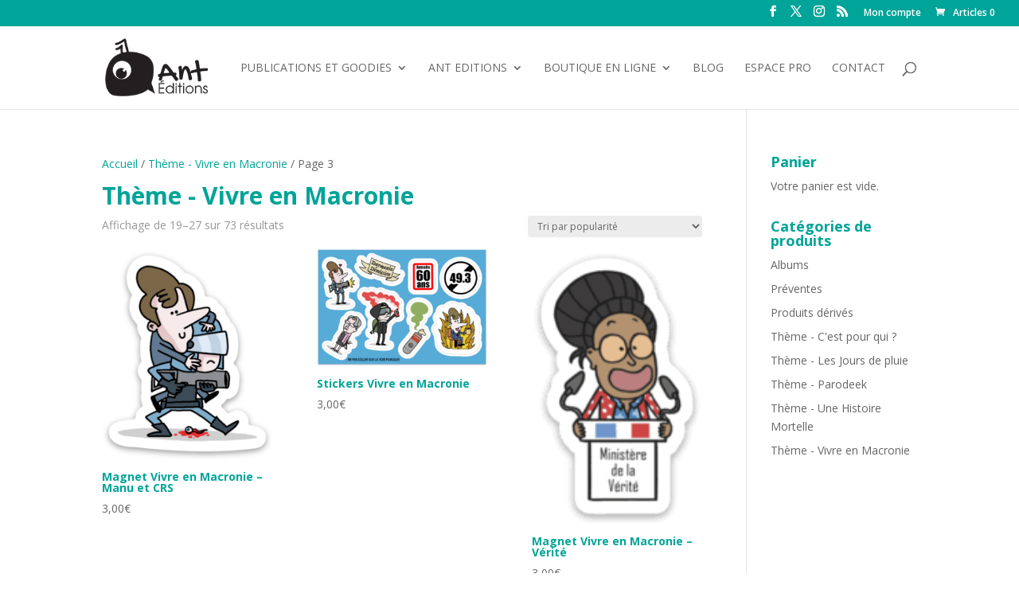

--- FILE ---
content_type: text/css
request_url: https://www.ant-editions.com/wp-content/plugins/eventON/assets/css/eventon_styles.css?ver=2.6
body_size: 16373
content:
/**

 * Primary Styles for EventON Calendar Front-end

 * @version		2.5

 */





/*-- transition --*/

#evcal_list .eventon_list_event .desc_trig, 

.evcal_evdata_img, 

.event_description .evcal_close, 

.evcal_btn, .evo_sort_btn, 

.calendar_header  .evcal_arrows, 

.desc_trig,

.ajde_evcal_calendar.boxy .eventon_list_event.hasbgimg::after,

.evcal_desc .evcal_desc3 em.evocmd_button,

.evo_metarow_socialmedia a.evo_ss,

.evo_metarow_socialmedia a.evo_ss i,

.ajde_evcal_calendar.boxy.boxstyle1 .evo_boxtop

{

	-webkit-transition: all .2s ease;

	-moz-transition: all .2s ease;

	-ms-transition: all .2s ease;

	-o-transition: all .2s ease;

	transition: all .2s ease;

}



/** General reusable styles **/

	.mart5{margin-top:5px} .mart10{margin-top:10px} .mart15{margin-top:15px} .mart20{margin-top:20px} .mart25{margin-top:25px} .mart30{margin-top:30px} .mart40{margin-top:40px} .mart50{margin-top:50px}

	.marb5{margin-bottom:5px} .marb10{margin-bottom:10px} .marb15{margin-bottom:15px} .marb20{margin-bottom:20px} .marb25{margin-bottom:25px} .marb30{margin-bottom:30px} .marb35{margin-bottom:35px} .marb40{margin-bottom:40px} .marb45{margin-bottom:45px} .marb50{margin-bottom:50px}

	.padb5{padding-bottom:5px} .padb10{padding-bottom:10px} .padb15{padding-bottom:15px} .padb20{padding-bottom:20px} .padb25{padding-bottom:25px} .padb30{padding-bottom:30px} .padb40{padding-bottom:40px} .padb50{padding-bottom:50px}

	.padt5{padding-top:5px} .padt10{padding-top:10px} .padt15{padding-top:15px} .padt20{padding-top:20px} .padt25{padding-top:25px} .padt30{padding-top:30px} .padt40{padding-top:40px} .padt50{padding-top:50px} .padt60{padding-top:60px}

	.pad5{padding:5px} .pad10{padding:10px} .pad15{padding:15px} .pad20{padding:20px} .pad25{padding:25px}



	.ttu{text-transform:uppercase}

	.tar{text-align:right}

	.tac{text-align:center}

	.wid33{width:33.3%}

	.wid66{width:66.6%}

	.fleft{float:left}



/*-- calendar general styles --*/

	.ajde_evcal_calendar {

		width:100%; text-align: left; white-space:normal; position: relative;

		color:#808080;

	}

	.ajde_evcal_calendar img, .evo_location_map img{ max-width:none; box-shadow:none!important; display: block;}

	.ajde_evcal_calendar .gmnoprint img {max-width: none !important;}



	.ajde_evcal_calendar > *{margin:0; padding:0}

	.evcal_evdata_row .padt5{padding-top:5px;}

	.evcal_evdata_row .padb10{padding-bottom:10px;}

	.bordr{border-right:1px solid #cdcdcd}

	#evcal_list .bordb{border-bottom:1px solid #e5e5e5}

	.ajde_evcal_calendar a, .ajde_evcal_calendar a:hover{text-decoration:none; box-shadow:none; -webkit-box-shadow:none;}

	.ajde_evcal_calendar ul, #evcal_list{list-style:none; padding:0; margin:0}

	.ajde_evcal_calendar .eventon_list_event{margin-left:0px; list-style:none;}	

	.ajde_evcal_calendar strong{font-weight:normal }

	.ajde_evcal_calendar .eventon_desc_in strong{font-weight:bold }

	.eventon_desc_in img{max-width: 100%}



	.ajde_evcal_calendar .eventon_events_list p{

		padding:0;

		margin-bottom: 5px;

		/*margin-bottom:2px !important; */

		margin-top:0px;

	}

	

	/* event details text */

	.ajde_evcal_calendar .eventon_events_list .eventon_desc_in ul{

		font-style: normal;

		font-size: 13px;

		padding-left: 15px;

		color: #808080;

	}

	.ajde_evcal_calendar .eventon_list_event  .desc_trig_outter, .eventon_events_list .desc_trig_outter, .desc_trig_outter a.evcal_list_a{margin: 0;}

	

	/* general Fonts */

	body .ajde_evcal_calendar h4.evo_h4, .evo_content_in h4.evo_h4{

		color: #808080;

		padding: 0px;

	    font-size: 14px;

	    font-style: normal;	    

	    margin: 0;

	    text-transform: uppercase;

	    font-weight: normal;

	}



/* font styles */

	.eventon_list_event .evcal_desc span.evcal_event_title,

	.evo_metarow_ICS .evcal_evdata_cell p a, 

	.evo_metarow_learnMICS .evcal_col50 .evcal_evdata_cell p a,

	.eventon_list_event .evo_metarow_locImg p.evoLOCtxt .evo_loc_text_title,

	.evo_clik_row .evo_h3,

	body .ajde_evcal_calendar h4.evo_h4, 

	.evo_content_in h4.evo_h4,

	.eventon_main_section  #evcal_cur,	

	.ajde_evcal_calendar .calendar_header p.evo_month_title,

	.eventon_events_list .eventon_list_event .cancel_event .evo_event_headers, 

	.evo_pop_body .evo_event_headers.canceled,

	.eventon_events_list .eventon_list_event .evcal_list_a .evo_above_title span,

	.evo_pop_body .evcal_list_a .evo_above_title span,

	.ajde_evcal_calendar .evcal_month_line p

	{

		font-weight: 700;

	}

	/* primary font */

		.ajde_evcal_calendar .calendar_header p,

		.ajde_evcal_calendar .evcal_evdata_row .evcal_evdata_cell h3.evo_h3,

		.evo_lightbox_content h3.evo_h3,

		body .ajde_evcal_calendar h4.evo_h4, 

		.evo_content_in h4.evo_h4,

		.evo_metarow_ICS .evcal_evdata_cell p a,

		.eventon_events_list .eventon_list_event .evcal_desc span.evcal_desc2, 

		.eventon_list_event .evcal_desc span.evcal_event_title,

		.evcal_desc span.evcal_desc2,	

		.evo_metarow_ICS .evcal_evdata_cell p a, 

		.evo_metarow_learnMICS .evcal_col50 .evcal_evdata_cell p a,

		.eventon_list_event .evo_metarow_locImg p.evoLOCtxt .evo_loc_text_title,		

		.evo_clik_row .evo_h3,

		.evotax_term_card .evotax_term_details h2, 

		.evotax_term_card h3.evotax_term_subtitle,

		.ajde_evcal_calendar .evo_sort_btn,

		.eventon_main_section  #evcal_cur,	

		.ajde_evcal_calendar .calendar_header p.evo_month_title,		

		.ajde_evcal_calendar .eventon_events_list .evcal_month_line p,

		.eventon_events_list .eventon_list_event .evcal_cblock,			

		.ajde_evcal_calendar .evcal_month_line,

		.eventon_event .event_excerpt_in h3		

		{

			font-family: roboto,'arial narrow'

		}

	/* secondary */

		.ajde_evcal_calendar .eventon_events_list p,

		.eventon_events_list .eventon_list_event .evcal_desc span, 

		.evo_pop_body .evcal_desc span,

		.eventon_events_list .eventon_list_event .evcal_desc span.evcal_event_subtitle, 

		.evo_pop_body .evcal_desc span.evcal_event_subtitle,

		.ajde_evcal_calendar .eventon_list_event .event_description .evcal_btn, 

		.evo_pop_body .evcal_btn, .evcal_btn,

		.eventon_events_list .eventon_list_event .cancel_event .evo_event_headers, 

		.evo_pop_body .evo_event_headers.canceled,

		.eventon_events_list .eventon_list_event .evcal_list_a .evo_above_title span,

		.evo_pop_body .evcal_list_a .evo_above_title span,

		.evcal_evdata_row.evcal_event_details .evcal_evdata_cell p,

		#evcal_list .eventon_list_event .evoInput, .evo_pop_body .evoInput,

		.evcal_evdata_row .evcal_evdata_cell p, 

		#evcal_list .eventon_list_event p.no_events,

		.ajde_evcal_calendar .eventon_events_list .eventon_desc_in ul,

		.evoGuideCall em,

		.evo_cal_above span,

		.ajde_evcal_calendar .calendar_header .evo_j_dates .legend,

		.eventon_sort_line p, .eventon_filter_line p

		{

			font-family: 'open sans',arial

		}

	

		.evopopclose, .evolbclose{

			font-family: 'open sans',arial

		}

	

/** eventON Button **/

	.ajde_evcal_calendar .eventon_list_event .event_description .evcal_btn, 

	.evo_lightbox .evcal_btn, .evcal_btn,

	.evo_lightbox.eventon_events_list .eventon_list_event a.evcal_btn

	{	

		font-weight: bold;

		font-size: 14px;

		display:inline-block;

		padding:5px 12px!important;

		/*margin-top:4px;*/

		text-transform:uppercase;

		text-decoration: none;

		border-radius: 4px;

		border:none;

		color:#fff;

		background: #f8c389;

		font-style: normal;

		cursor: pointer;

	}

	.ajde_evcal_calendar .eventon_list_event .event_description .evcal_btn:hover, 

	.evo_pop_body .evcal_btn:hover, .evcal_btn:hover{

		opacity:0.8; text-decoration: none;

	}

	.eventon_list_event .evo_btn_secondary, .evo_btn_secondary{

		color:#fff;

		font:bold 14px arial;

		display:inline-block;

		padding:3px 8px!important; margin-top:4px;

		text-transform:uppercase;

		background-color:#d2d2d2;

		cursor:pointer;

	}

	.eventon_list_event .evo_btn_secondary:hover, .evo_btn_secondary:hover{background-color:#bebebe; text-decoration:none}



/*-- event calendar head --*/

	.ajde_evcal_calendar .calendar_header{ 

		min-height:37px;

		padding:0px; 

		margin:5px 0 19px;

		position:relative;

		-webkit-box-sizing: border-box;

		-moz-box-sizing: border-box;

		box-sizing: border-box;

	}

	.ajde_evcal_calendar .evo_layout_changer{

		position: absolute;

		right: 0; z-index: 3;

	}

	.ajde_evcal_calendar .evo_layout_changer i{margin-left: 5px; opacity: 0.3;cursor: pointer;}

	.ajde_evcal_calendar .evo_layout_changer i:hover{opacity: 0.5;}

	.ajde_evcal_calendar .evo_layout_changer i.on{opacity: 0.7;}



	.ajde_evcal_calendar.ul .calendar_header{min-height:0; margin: 0;}



	.ajde_evcal_calendar #evcal_prev{ margin-left: 15px;}

	/*.ajde_evcal_calendar #evcal_prev .fa{ margin-left: -6px;}*/

	.ajde_evcal_calendar #evcal_next{margin-left: 7px;}

	/*.ajde_evcal_calendar #evcal_next .fa{margin-left: -4px;}*/

	.ajde_evcal_calendar a#evcal_prev:hover{background-position:-5px -17px}

	.ajde_evcal_calendar a#evcal_next:hover{background-position:-20px -17px}

	.ajde_evcal_calendar .calendar_header p{

		height:36px;line-height:36px;

		margin:0 !important;font-size:36px;

		font-weight:normal;

		float:left; color:#ababab;

		text-transform:uppercase; 

		padding-top:1px; padding-bottom:0px;

		width: auto;

	}

	.ajde_evcal_calendar .calendar_header p.evo_cal_other_header{

		font-weight: 700;

	    padding-bottom: 10px;

	    margin: 0px;

	    display: block;

	    line-height: 100%;

	    height: auto;

	}

	.ajde_evcal_calendar .calendar_header .evcal_arrows .fa{

		font-size: 24px;

		margin-top: 4px;

		position: absolute;

		left: 12px;

		width: auto;

		height: 100%;

		line-height: 100%!important;

		vertical-align: middle;

	}

	.ajde_evcal_calendar .calendar_header .evcal_arrows:hover .fa{color: #fff}

	.ajde_evcal_calendar .calendar_header .evcal_arrows{

		text-align: center;

		float:left;

		height:35px; 

		width:35px;

		display:block; 

		cursor:pointer;

		border:1px solid #e2e2e2;

		border-radius: 50%;

		color: #e2e2e2;

		position: relative;

	}

	.ajde_evcal_calendar .calendar_header p.evo_arrows{float: left;	}

	.ajde_evcal_calendar .calendar_header p.evo_arrows.right{float: right;	}

	.ajde_evcal_calendar .calendar_header .evcal_arrows:hover{background-color: #e2e2e2;}



/* tool tips */

	.evomb_section .evoGuideCall{

		padding:0;

		font-style:normal

	}

	#ajde_customization .evoGuideCall{

		cursor: pointer;

		padding:0;

		display:inline-block;

		background-color:#9d9d9d;

		border-color:#9d9d9d;

		color:#fff;

	}



	.evoGuideCall{

		padding: 0;

		margin-left:4px;

		text-align: center;

		background-color: #9d9d9d;

		font-style: normal;

		position: absolute;

		cursor: pointer;

		width: 13px;

		height: 14px;

		line-height: 110%;

		border: 1px solid #9d9d9d;

		opacity: 0.4;

		font:11px 'times new roman';

		border-radius:3px;

		color:#fff;

	}

	.evoGuideCall:hover{

		opacity:1; background-color:#828282;

	}

	.evoGuideCall:hover em{display:block}

	.evoGuideCall em{

		font-size: 11px;

		display:none;

		position: absolute;

		left: -1px;

		width: 200px;

		background-color: #487e8a;

		border-radius: 5px;

		color: #fff;

		padding: 8px;

		bottom: 22px;

		z-index: 900;

		text-align:center

	}

	.evoGuideCall em a{color:#fff}

	.evoGuideCall.L em{

		right:-1px;

		left:auto;

	}

	.evoGuideCall em:before{

		content: "";

		width: 0px;

		height: 0px;

		border-style: solid;

		border-width: 9px 9px 0 0;

		border-color: #487e8a transparent transparent transparent;

		position: absolute;

		bottom: -9px;

		left: 5px;

	}

	.evoGuideCall.L em:before{

		left:auto;

		right:5px;

		border-width: 0 9px 9px 0 ;

		border-color: transparent #487e8a transparent  transparent;

	}

	.evomb_header p span.evoGuideCall{

		color:#fff;

	}



/* Jumper */

	.evo-jumper{margin-bottom: 5px; position: relative;}

	.evo_cal_above{padding-bottom: 5px;}

	.evo_cal_above span{

		opacity: 0.4;

		background-color: #ADADAD;

		color: #fff;

		font-size: 12px;

		text-transform: uppercase;

		display: inline-block;

		padding: 3px 10px;

		border-radius: 4px;

		cursor: pointer;

		margin-right: 4px;

	}

	.evo_cal_above span.evo-search{min-height:20px;}

	.evo_cal_above span:hover{opacity: 1;}	

	.evo_j_container{

		padding-top: 0px; padding-bottom: 8px; margin: 0;

	}

	.ajde_evcal_calendar .calendar_header .evo_j_dates{margin-bottom:5px;}

	.ajde_evcal_calendar .calendar_header .evo_j_dates .legend{

		text-transform: uppercase;

		color: #6e6e6e;

		font-size: 12px;

		padding:0px; 

		background-color: #f5f5f5;

		border-radius: 5px;

		display: table;

		overflow: hidden;

		font-size: 12px;

		color: #5d5d5d;

		line-height: 100%;

		height: auto;	

	}

	.ajde_evcal_calendar .calendar_header .evo_j_dates .evo_jumper_months{

		position: absolute;

	}

	.ajde_evcal_calendar .calendar_header .evo_j_dates .legend a:hover{

		background-color: #e6e6e6;

	}.ajde_evcal_calendar .calendar_header .evo_j_dates .legend a.current{

		background-color: #CFCFCF;color:#fff;

	}.ajde_evcal_calendar .calendar_header .evo_j_dates .legend a.set{

		background-color: #f79191;

		color:#fff;

	}

	.ajde_evcal_calendar .calendar_header .evo_j_dates .legend a{

		padding:8px 10px;

		display: table-cell;

		cursor: pointer;

		color: #a0a09f;

		min-width: 19px;

		font-size: 14px; line-height: 18px;font-family: oswald, 'arial narrow';

		text-align: center;

	}

	.ajde_evcal_calendar .calendar_header .evo_j_dates.evo_j_years .legend a{width: auto;}

	.ajde_evcal_calendar .calendar_header .evo_j_months{

		height:34px; overflow: hidden; position: relative; border-radius: 5px;

	}

	

	/* widget */

		#evcal_widget .ajde_evcal_calendar .calendar_header .evo_j_dates .legend{

			font-size: 10px;}

		#evcal_widget #evcal_head .evo_j_dates .legend a{

			padding:4px;

			font-size:9px;

			min-width: 15px

		}

		#evcal_widget .event_description .evo_metarow_time_location .evcal_col50{

			display: block; width: 100%;

			border-right:none;

		}



/*-- sort bar --*/

	.eventon_sorting_section{

		margin:5px 0;

		padding:8px 0 7px;

		border-top:1px solid #F0F0F0;

		border-bottom:1px solid #F0F0F0;

	}

	

	.eventon_sort_line .evs, .eventon_sort_line .evs_3 p, .eventon_sf_field, .eventon_filter_selection{

		float:left; margin-right:5px;

		position:relative;

	}

	

	.eventon_sort_line .eventon_sf_cur_val, .eventon_sort_line .evs_3, .evs_sec_list p{cursor:pointer;}

	.eventon_sort_line .eventon_sf_cur_val p, .eventon_filter_line .filtering_set_val{color:#606060}

	.eventon_sort_line .evs_3 p:hover{color:#b8b8b8}

	.eventon_sort_line .eventon_sortbar_selection .evs_hide{display:none}

	.eventon_sort_line .eventon_sortval_for_dropdown, .eventon_filter_line .filtering_set_val, .eventon_sort_line .eventon_sf_cur_val p{

		cursor:pointer;

		/*background:url(../images/select_icon.png) center right no-repeat;*/

		background-color:#bbbbbb;

		padding:1px 6px;

		border-radius:4px;

		color:#fff;

		font-style: italic;

	}

	.eventon_filter_line .filtering_set_val i.fa{margin-right: 5px;}

	.eventon_filter_line .filtering_set_val:hover{background-color: #a5a5a5;}

	.eventon_filter_line .eventon_sf_field p{padding:1px 0;}

	

	.eventon_sort_line p, .eventon_filter_line p, .eventon_sf_field p{

		color:#A8A8A8;

		padding:0; margin:0; 

		text-transform:uppercase; font-size:11px;

	}

	

	

	.eventon_filter_dropdown{

		position:absolute;

		margin-top: 5px;

		background-color:#fff; 

		border:1px solid #d9d9d9;

		z-index:500;

		-webkit-box-shadow:  0px 0px  3px #d9d9d9;        

	    box-shadow:  0px 0px  3px #d9d9d9;

	    border-radius:4px;

	    overflow: none;

	    min-width: 150px

	}

	.eventon_filter_dropdown p{

		border-bottom:1px solid #d9d9d9;

		padding:5px;

		line-height:130%;

		margin:0;

		cursor:pointer;

		display:block;

		border-left:2px solid transparent;

		color: #929292;

		position: relative;

	}

	.eventon_filter_dropdown p:hover{

		background-color:#f7f7f7;

		color:#606060;

		border-left-color:#C7C7C7;

	}

	.eventon_filter_dropdown p.has_icon{padding-left: 30px;}

	.eventon_filter_dropdown p i.fa{display: block; position: absolute; left: 5px;	}



	.ajde_evcal_calendar .evo_sort_btn{

		height:15px; width:auto;

		font-style: italic;

		font-size:12px;

		text-transform:uppercase;

		cursor:pointer;

		border-bottom:none;

		color:#808080;

	}



	.eventon_filter_line.selecttype .eventon_filter .eventon_sf_field p{display: none;}

	.eventon_filter_line.selecttype .eventon_filter .eventon_filter_selection{margin: 0;}

	.eventon_filter_line.selecttype .eventon_filter{margin-right: 5px;}

	.eventon_sorting_section p.evo_filter_submit{

		margin: 0;

		color: #ffffff;

    	background-color: #237dbd;

    	padding: 1px 8px;

   		border-radius: 5px;

   		cursor: pointer;

    	display: block; float: left;

    	font-size: 11px;

    	text-transform: uppercase;

	}



	/* 2.2.10 */

		.ajde_evcal_calendar .eventon_sort_line{

			padding-top: 1px;

			padding-bottom: 1px;

			padding-right: 10px;

			float: left;

		}

		.evo_sortby{

			display: block;

			float: left;

			margin-right: 10px;			

		}

		.evo_srt_sel{

			position: relative;

			display: block;

			float: left;					

		}

		.evo_srt_sel p.fa:after{

			content:"\f0d7";

			position: absolute;

			top: 2px;

			right: 0;

			color: #B6B6B6;

			font-size: 12px;

			font-family: evo_FontAwesome;

		}

		.evo_srt_sel p.fa{

			cursor: pointer;

			position: relative;

			line-height: normal;

			padding-right: 13px;

			display: inherit;

		}

		.evo_srt_sel p.fa.onlyone{cursor: default;}

		.evo_srt_sel p.fa.onlyone:after{content:"";}

		.evo_srt_options{

			display: none;

			position: absolute;

			border: 1px solid #d9d9d9;

			background-color: #fff;

			z-index: 800;

			-webkit-box-shadow: 0px 0px 3px #d9d9d9;

			box-shadow: 0px 0px 3px #d9d9d9;

			border-radius: 4px;

			margin-top: 5px;

		}

		.evo_srt_options p{	

			border-bottom: 1px solid #d9d9d9;

			border-left:2px solid transparent;

			padding: 5px;

			line-height: 100%;

			margin: 0;

			cursor: pointer;

			display: block;

		}

		.evo_srt_options p.evs_hide, .eventon_filter_dropdown p.evf_hide{display: none;}

		.evo_srt_options p:hover{background-color:#f7f7f7;color:#606060;border-left-color:#C7C7C7;}

		.ajde_evcal_calendar .eventon_sort_line, .eventon_filter_line{

			padding-left:0px;

			position:relative;

			margin:0;

			float: left;					

		}

		.eventon_sorting_section .eventon_sort_line+.eventon_filter_line{

			border-left:1px solid #c4c4c4;	padding-left: 10px;

		}

		.eventon_filter_line .eventon_filter{

			display: block;

			float: left;

			margin-right: 10px;

		}

		.evo_fc_widget .eventon_filter_line{

			padding-left: 0;

			border-left: none;

		}



/* single event box */

	.eventon_event .eventon_events_list{

		border-top:1px solid #e5e5e5;

	}

	.eventon_event .evcal_list_a .evo_month{

		display:block;

		font-style:normal;

		font-size:13px;

		font-weight:300;

		text-transform:uppercase;

		line-height:130%;

	}

	.eventon_event .event_excerpt_in{

		padding:20px;

		border-left:1px solid #e5e5e5;

		background-color:#f9f9f9;

	}

	.eventon_event .event_excerpt_in h3{

		font-weight: 700;

		font-size: 16px;

		color:#6B6B6B;

		text-transform:uppercase;

		margin: 0;

	}

	.eventon_event .event_excerpt_in p{

		font-size:12px;

		color:#a0a0a0

	}

	.noaction.eventon_events_list .desc_trig{cursor: default;}

/*-- event loading --*/

	#eventon_loadbar{

		height:5px; 

		width: 100%; border-radius: 10px; margin:10px 0; 

		background-color:#efefef;

		display: none;

		position: relative;

		overflow: hidden;

	}

	@keyframes fontbulger {

	  0% {

	    left: 0%;margin-left: -50px

	  }

	  100% {

	    left: 100%; margin-left: -50px

	  }

	}

	#eventon_loadbar:before{

		content:"";

		width: 100px;

		height: 100%;

		display: block;

		background-color: #f5b87a;

		position: absolute;

		left: 0;

		animation-name: fontbulger;

		animation-duration: 0.7s; /* or: Xms */

		animation-iteration-count: infinite;

		animation-direction: alternate; /* or: normal */

		animation-timing-function: ease-in-out; /* or: ease, ease-in, ease-in-out, linear, cubic-bezier(x1, y1, x2, y2) */

		animation-fill-mode: none; /* or: backwards, both, none */

		animation-delay: 0s; /* or: Xms */

	}

	#eventon_loadbar_section{height:auto; width:100%; margin-top: 6px;}



	.evoloadbar:before{

		content: "";

	    display: block;

	    height: 5px;

	    width: 100%;

	    background-color: rgba(255, 255, 255, 0.7);

	    position: absolute;

	    top: 0;

	    left: 0;

	    height: 100%;

	    z-index: 3;

	    border-bottom: 5px solid #efefef;

	}

	.evoloadbar:after{

		content:"";

		width: 100px;

		height: 5px;

		display: block;

		background-color: #f5b87a;

		position: absolute;

		left: 0; top: 0;

		z-index: 4;

		animation-name: fontbulger;

		animation-duration: 0.7s; /* or: Xms */

		animation-iteration-count: infinite;

		animation-direction: alternate; /* or: normal */

		animation-timing-function: ease-in-out; /* or: ease, ease-in, ease-in-out, linear, cubic-bezier(x1, y1, x2, y2) */

		animation-fill-mode: none; /* or: backwards, both, none */

		animation-delay: 0s; /* or: Xms */

	}

	.evoloadbar.bottom:before{bottom: 0;top: auto;}

	.evoloadbar.bottom:after{bottom: 0;top: auto;}

	

/*-- event list -- single event line --*/

	#evcal_list .eventon_list_event a.sin_val.hasFtIMG .evcal_desc, .sin_val.hasFtIMG .evcal_desc{

		padding-left:150px;

	}

	#evcal_list .eventon_list_event p.no_events{

		padding:8px 12px;

		border-left:1px solid #cdcdcd;

		font-style:italic;

		font-size:13px;

		margin-bottom:0;

	}



/* extra <p> addition fix */

/* @added 2.5.3 */

	#evcal_list .eventon_list_event a.desc_trig, 

	#evcal_list p {display: none;}

	#evcal_list .eventon_list_event .event_description p,

	#evcal_list .eventon_list_event p a.desc_trig,

	#evcal_list .eventon_list_event p.desc_trig_outter,

	#evcal_list p.no_events,

	#evcal_list .evose_repeat_header p,

	#evcal_list .evcal_month_line p

	{display: block;}



/*-- event list --*/

	#evcal_list{

		border-right:1px solid #e5e5e5;

		border-bottom:1px solid #e5e5e5;

		border-top:1px solid #e5e5e5;

		border-radius: 5px;

		overflow: hidden;

	}

	.ajde_evcal_calendar .eventon_events_list .eventon_list_event{

		margin-left:0; margin-bottom:0;

		padding:0px; overflow:hidden; position:relative;

		list-style-type:none;

	}

	.eventon_events_list .eventon_list_event .desc_trig{cursor:pointer}

	.eventon_events_list .eventon_list_event .desc_trig:hover{

		background-color:#fdfdfd;

		border-left-width:7px

	}

	.eventon_events_list .eventon_list_event a{

		text-decoration: none;

		border-bottom:none;

		color:#808080;

	}

	.eventon_events_list .eventon_list_event .evcal_list_a:after{

		content:"";

		width:100%;

		height:1px;

		background-color: #e5e5e5;

		position: absolute;

		bottom: 0;

		display: block;

	}

	.eventon_events_list .eventon_list_event .evcal_list_a{

		display:block; width:100%;position:relative;

		padding:15px 0 20px;

		overflow:hidden;

		border-left-width:3px;

		border-left-style:solid;

		min-height:63px;

		border-bottom:none;

		float:none;

	}

	.eventon_events_list .eventon_list_event .evcal_list_a.featured_event{

		background-color: #F9ECE4;

	}

		/*.eventon_events_list .eventon_list_event .evcal_list_a.featured_event span.evcal_event_title:before{

			content:"\f005";

			display: inline-block;

		    font-family: 'evo_FontAwesome';

		    font-style: normal;

		    font-weight: normal;

		    line-height: 1;

		    -webkit-font-smoothing: antialiased;

		    -moz-osx-font-smoothing: grayscale;

		    width: 12px;

		    padding-right: 8px; color:#ffc33b;

		}*/

		.eventon_events_list .eventon_list_event .evcal_list_a.featured_event:hover{

			background-color: #FAE4D7;

		}

	.eventon_events_list .eventon_list_event .evcal_list_a.completed-event .evcal_event_title{text-decoration: line-through;}



	.eventon_events_list a, .eventon_events_list a:hover{

		text-decoration:none;

		box-shadow:none; -webkit-box-shadow:none;

	}





	.ajde_evcal_calendar .clear, .evo_lightbox .clear{clear:both; height:0px;margin:0;padding: 0;display: block;}

	.eventon_events_list .eventon_list_event .evcal_cblock, .evo_pop_body .evcal_cblock{

		background-color:transparent !important; 

		color:#808080;

		font-size:30px;

		padding:0px 8px 2px 13px;

		font-weight:bold;

		position:absolute;

		line-height:110%;

		min-height:30px;	

		margin:0 6px 0 0;

		left: 0;

	}

	.eventon_events_list .eventon_list_event .evcal_cblock.mnl, .evo_pop_body .evcal_cblock.mnl{display: none;}

	.eventon_events_list .eventon_list_event .hasFtIMG .evcal_cblock, .evo_pop_body .hasFtIMG .evcal_cblock{

		left:90px;

	}

	

	/*sep month event list */

	#evcal_list.sepmonths .evcal_month_line p{border-bottom:none;}

	#evcal_list.sepmonths{border-top:none;}

	#evcal_list .sep_month_events{

		border-top:1px solid #e5e5e5;

		border-radius: 5px;

		overflow: hidden;

	}



/* eventtop date info */

	.evcal_cblock .evo_start{

		float: left;

		font-size: 30px;

		clear:both;

	}

	.evcal_cblock .evo_end{

		float: left;

		padding-left: 8px;

		font-size: 14px;

		position: relative;

	}

	.evcal_cblock .evo_end:before{

		background-color: #ABABAB;

		height: 2px;

		width: 4px;

		content:"";

		position: absolute;

		display: block;

		left: 0px; top: 50%;

	}

	.evcal_cblock .evo_start em.month, 

	.evcal_cblock .evo_end em.month,

	.evcal_cblock .evo_start em.day{

		font-size: 11px; font-weight: normal;display: block;

	}

	.evcal_cblock .evo_end em.month{font-size: 8px;}

	.evcal_cblock .evo_end em.year{font-size: 8px;}

	.evcal_cblock em.time{font-size: 10px;}

	.evcal_cblock .year{font-size: 10px; display: block;line-height: 10px; opacity: 0.7;}

	.evcal_cblock .time, .evcal_cblock .evo_end.only_time{display: none;}



/* cancelled events */

	.eventon_events_list .eventon_list_event .cancel_event .evo_event_headers, 

	.evo_pop_body .evo_event_headers.canceled,

	.eventon_events_list .eventon_list_event .evcal_list_a .evo_above_title span,

	.evo_pop_body .evcal_list_a .evo_above_title span

	{

		background-color: #F79191;

		font-size: 12px;

		color: #fff;

		display: inline-block;

		border-radius: 5px;

		padding: 3px 9px;

		margin-bottom: 4px;

		text-transform: uppercase;

		margin-right:5px;

	}



	.eventon_events_list .eventon_list_event .cancel_event.evcal_list_a{

		background: repeating-linear-gradient(

		  45deg,#FDF2F2, #FDF2F2 10px, rgba(250,250,250,0.5) 10px, rgba(250,250,250,0.5) 20px

		);

	}

	.eventon_events_list .eventon_list_event .evcal_cblock em, 

	.evo_pop_body .evcal_cblock em{

		font-style:normal;

		text-transform:uppercase;

		line-height:110%;

	}

	.eventon_events_list .eventon_list_event .evcal_cblock em.evo_date, 

	.evo_pop_body .evcal_cblock em.evo_date{

		display:block;

	}

	.eventon_events_list .eventon_list_event .evcal_cblock em.evo_year, 

	.evo_pop_body .evcal_cblock em.evo_year{

		font-size: 10px; display: block; line-height: 10px; opacity: 0.7;

	}

	.eventon_events_list .eventon_list_event .evcal_cblock em.evo_day,  .evo_pop_body .evcal_cblock em.evo_day{

		font-size:8px;font-weight:normal;

		display:block;	float:left; padding-right:6px;

	}

	.eventon_events_list .eventon_list_event .evcal_cblock em.evo_day{color:#B7B7B7;margin-bottom: 3px;}

	.EvcalWidget .eventon_events_list .evcal_cblock .evo_date em.evo_day, .widget .eventon_events_list .evcal_cblock .evo_date em.evo_day{

		padding-bottom: 3px;

	}

	.eventon_events_list .eventon_list_event .ev_ftImg{

		background-repeat:no-repeat;

		width: 75px;

		height: 65%;max-height: 75px;

		position: absolute;

		margin:auto 0 auto 10px;

		-webkit-background-size: cover;

		-moz-background-size: cover;

		-o-background-size: cover;

		background-size: cover;

		background-position:top center;

		display: block;

		border-radius: 5px;

	}



	.eventon_events_list .eventon_list_event .evcal_cblock span, .evo_pop_body .evcal_cblock span{

		line-height:100%;vertical-align:super}

		

		.evcal_cblock .evo_date .start{

			float: left;font-size: 30px; clear:both;

		}

		.evcal_cblock .evo_date .start em, .evcal_cblock .evo_date .end em{

			font-size: 11px; font-weight: normal;display: block;margin-left: 6px;}

		.evcal_cblock .evo_date .start em{margin-left: 0; margin-top: 3px;}

		.evcal_cblock .evo_date .end em{font-size: 8px; margin-top: 3px;}

		.evcal_cblock .evo_date .end{

			float: left; margin-left: 4px; font-size: 14px; }

	

	/* time */

		.evcal_cblock .evo_time span.start, .evcal_cblock .evo_time span.end{

			float: left;font-size: 14px; clear:both;

			font-weight: normal;

			padding-top: 4px;		

		}

		.evcal_cblock .evo_time .evo_day.end{clear: both;padding-top: 5px; }

		.ajde_evcal_calendar #evcal_list .evcal_cblock .evo_time{display: none;}



		#evcal_widget .eventon_events_list .eventon_list_event .evcal_cblock .evo_time span.start{font-size: 12px;}

		#evcal_widget .eventon_events_list .eventon_list_event .evcal_cblock .evo_time span.end{font-size: 11px;}



	.eventon_events_list .eventon_list_event .evcal_desc, .evo_pop_body .evcal_desc, #page-content p.evcal_desc{

		margin-left:5px;

		padding:3px 15px 0 80px; margin-bottom:0px; top: 0;

		display: block;

	}

	.evo_pop_body .evcal_desc.mnl,.evo_pop_body .evcal_desc.yrl{padding-left: 10px;}

	.eventon_events_list .eventon_list_event .hasFtIMG .evcal_desc, .evo_pop_body .hasFtIMG .evcal_desc{

		padding-left:170px;

	}

		.eventon_events_list .eventon_list_event .no_val.hasFtIMG .evcal_desc{	padding-left: 80px}

		.eventon_events_list .eventon_list_event .no_val .evcal_cblock{display: none;}

		.eventon_events_list .eventon_list_event .no_val .evcal_desc, #evcal_widget .eventon_events_list .eventon_list_event .no_val .evcal_desc{

			padding-left: 10px;

		}



	.eventon_events_list .eventon_list_event .evcal_desc span, 

	.evo_pop_body .evcal_desc span{

		display:block; 

		color:#262626;

	}

	.eventon_events_list .eventon_list_event .evcal_desc .evcal_desc3 > *,

	.evo_pop_body .evcal_desc .evcal_desc3 > *{

		display: inline-block;

	}



	/* eventtop tags */

	.eventon_events_list .eventon_list_event .evcal_desc span.evo_above_title span, 

	.evo_pop_body .evcal_desc span.evo_above_title span{

		display: inline-block;color: #fff;

		background-color: #F79191;

		border-radius: 5px;

    	padding: 3px 9px;

    	margin-bottom: 4px;

    	text-transform: uppercase;

    	font-size: 12px;

	}

	.eventon_events_list .eventon_list_event .evcal_desc span.evo_above_title span.featured, 

	.evo_pop_body .evcal_desc span.evo_above_title span.featured{

		background-color: #ffcb55

	}

	.eventon_events_list .eventon_list_event .evcal_desc .evcal_desc_info, 

	.evo_pop_body .evcal_desc .evcal_desc_info{

		font-size:11px;line-height:120%;

		padding-bottom:2px;

		opacity:0.7

	}

	.eventon_list_event:hover .evcal_desc .evcal_desc_info{opacity:1}



	.eventon_events_list .eventon_list_event .evcal_desc span.evcal_desc2, .evo_pop_body .evcal_desc span.evcal_desc2{

		color:#808080; 

		text-transform:uppercase;

		font-size:22px

	}

	.evo_pop_body .evcal_desc span.evcal_desc2{line-height: 130%;}

	.evcal_desc .evcal_desc3{min-height:14px;}

	.evcal_desc .evcal_desc3 em{

		font-size: 11px;

		line-height: 110%;

		color: #797979;

		float:left; display:block;

		padding-right:6px;

	}

	.evcal_desc .evcal_desc3 em i{color:#c8c8c8	}

	.evcal_desc .evcal_desc3 span.evcal_event_types em i.fa{margin-right: 6px;}

	.evcal_desc .evcal_cmd i.fa{margin-right: 5px;}



	.eventon_events_list .eventon_list_event .evcal_desc span.evcal_event_subtitle, .evo_pop_body .evcal_desc span.evcal_event_subtitle{

		color: #808080;

		text-transform: uppercase;

		font-size: 16px;

	}

	.editEventBtnET{cursor:pointer; margin-left: 5px; }

	.editEventBtnET:hover{opacity: 0.5;}



/* show more events button */

	.eventon_events_list .evoShow_more_events:hover{opacity: 0.7}

	.eventon_events_list .evoShow_more_events{

		text-align: center;

		background-color: #e5e5e5;

		color: #929292;

		text-transform: uppercase;

		cursor: pointer;

		font-size: 14px;

		padding: 5px 0;

		margin: 0;

	}



/* featured event */

	.eventon_events_list .ft_event.evcal_list_a .evcal_desc .evcal_event_title{

		font-size:20px;

		font-weight:400;

	}

	.eventon_events_list .ft_event.evcal_list_a{

		background-color:#f9f9f9;

	}

	.eventon_events_list .eventon_list_event a.ft_event .evcal_cblock em.evo_date{

		color:#6b6b6b

	}

	.eventon_events_list .eventon_list_event .evcal_desc em, .evo_pop_body .evcal_desc em{

		font-weight:normal;

		margin-bottom:3px;

	}

	.eventon_events_list .eventon_list_event .evcal_desc em.evcal_alldayevent_text{

		text-transform: capitalize;

	}

	/* eventtop button custom field */

		.evcal_desc .evcal_desc3 em.evocmd_button, #evcal_list .evcal_desc .evcal_desc3 em.evocmd_button{

			padding:4px 6px;

			border-radius: 5px;

			background-color:#237dbd;

			color:#fff;

			cursor: pointer;

			display: inline-block; 

		}

		.evcal_desc .evcal_desc3 em.evocmd_button:hover{opacity: 0.5;}



	/* date and location fields on event top */

		.eventon_events_list .eventon_list_event .evcal_desc .evcal_location, 

		.evo_pop_body .evcal_desc .evcal_location,

		.eventon_events_list .eventon_list_event .evcal_desc .evcal_time, 

		.evo_pop_body .evcal_desc .evcal_time{

			font-style:normal;

			padding-left:15px;

			margin-right:5px;

			position: relative;

			display: inline-block;			

		}	

		/*.evcal_desc .evcal_time{text-transform: capitalize;}*/

		.evcal_location .event_location_name{font-style:normal;}

		.eventon_events_list .eventon_list_event .evcal_desc .evcal_time::before, 

		.evo_pop_body .evcal_desc em.evcal_time::before{

			content:"\f017";

		}

		.eventon_events_list .eventon_list_event .evcal_desc .evcal_location, .evo_pop_body .evcal_desc .evcal_location{

			display: inline-block;

		}

		.eventon_events_list .eventon_list_event .evcal_desc .evcal_location::before, 

		.evo_pop_body .evcal_desc em.evcal_location::before{

			content:"\f041";

		}

		.eventon_events_list .eventon_list_event .evcal_desc .evcal_time::before, 

		.evo_pop_body .evcal_desc em.evcal_time::before,

		.eventon_events_list .eventon_list_event .evcal_desc .evcal_location::before, 

		.evo_pop_body .evcal_desc em.evcal_location::before{

			position: absolute;

			left: 0; top: 3px;			

			display: inline-block;

			font-family: 'evo_FontAwesome';

			font-style: normal;

			font-weight: normal;

			line-height: 1;

			-webkit-font-smoothing: antialiased;

			-moz-osx-font-smoothing: grayscale;		

		}



	.eventon_events_list .eventon_list_event .event_description{	

		background-color:#eaeaea;

		border-left:1px solid #e5e5e5;

		position:relative

	}

	.eventon_events_list .eventon_list_event .event_description, .eventon_events_list .eventon_list_event .event_description .evcal_desc_top{

		border-bottom:1px solid #e5e5e5}

	.eventon_events_list .eventon_list_event .event_description p{float:none;}

	.eventon_events_list .eventon_list_event .event_description .evcal_eventbrite, .eventon_events_list .eventon_list_event .event_description .evcal_desc_top{padding:5px 8px;margin-top:4px;}

	.event_description p{font-family:arial}	



/*-- input fields --*/

	#evcal_list .eventon_list_event .evoInput, .evo_pop_body .evoInput{

		padding:2px 5px;

		border:1px solid #ddd;

		color:#888;

		font-style: italic;

		font-size: 13px;

		background-color: transparent;

	}



/* event card */

	body .evorow.loading:before, body .evorow.evoloading:before, body .evoloading:before{

		content: "";

	    background: url(../images/evo-loader.gif) rgba(245, 245, 245, 0.71) center center no-repeat;

	    position: absolute;

	    top: 0;

	    left: 0;

	    width: 100%;

	    height: 100%;

	    z-index: 50;

	    display: block;

	}

	body .evorow.loading, body .evorow.evoloading, body .evoloading{position: relative;}

	



/*-- gmap --*/

	.evo_metarow_gmap img {	/*max-height: none;	*/}

	#evcal_list .eventon_list_event .event_description .evcal_gmaps {

		margin-top: 0px;width:100%; height:200px; 

		max-width: none;

	}

	.evo_pop_body .evcal_gmaps * {max-width: none;}

	#evcal_list .evorow.getdirections, .evo_pop_body .evorow.getdirections{

		padding:0px;

		background-color: #fff;

	}

	#evcal_list .evorow.getdirections form, .evo_pop_body .evorow.getdirections form{margin: 0;}

	#evcal_list .evorow.getdirections p, .evo_pop_body .evorow.getdirections p{

		position:relative;

		margin:0;

		overflow: hidden;

	}

	#evcal_list .evorow.getdirections .evoInput, .evo_pop_body .evorow.getdirections .evoInput{

		width:100%;

		font-size: 16px;

		border: none;

		padding: 8px 20px;

		margin: 0;

	}

	#evcal_list .evorow.getdirections .evcalicon_9, .evo_pop_body .evorow.getdirections .evcalicon_9{

		display:inline-block;

		cursor:pointer;

		position:absolute;

		right:0;

		top:0;

		border:none;

		color: #858585;

		font-size: 18px;

		background: transparent;

		height: 100%;

	}

	#evcal_list .evorow.getdirections .evcalicon_9:hover, .evo_pop_body .evorow.getdirections .evcalicon_9:hover{

		opacity: 0.7

	}



/*-- event other data --*/

	.evcal_evdata_row .evcal_evdata_custometa_icons{

		display:block; position:absolute; padding:0;

		width:31px; height:30px;

	}

	.evcal_evdata_row .evcal_evdata_icons, 

	.evo_metarow_learnMICS .evcal_col50 .evcal_evdata_icons{

		display:block; position:absolute; padding:0;

		width:31px; height:30px;

	}

	.evcal_evdata_row h3 .evcal_evdata_icons{display: none;}

	

	.evcal_evdata_row .evcal_evdata_cell h2, .evcal_evdata_row .evcal_evdata_cell h3{

		font-weight:normal;

		text-transform:uppercase;

		letter-spacing:normal;

		line-height:100%;

		float: none;

	}

	.evcal_evdata_row{		

		padding:25px;

		position:relative

	}

	.evo_metarow_directimg,.evcal_evdata_row{background-color:#f5f5f5;}

	.evcal_evdata_row.evo_metarow_ICS {padding: 20px 25px;}



	/* social media */

		.evcal_evdata_row.evo_metarow_socialmedia{padding: 15px;}

		.evo_metarow_socialmedia .evo_sm{	

			display: inline-block;

			/*float: left;*/

			height: 50px;

			text-align: center;

		}		

		.evo_metarow_socialmedia a.evo_ss{			

			display: block;

			height: 50px; width: 50px;

			/*border:1px solid #d6d6d6;*/

			background-color: #f5f5f5;

			border-radius: 50%;

			margin: 0 5px;

		}

		/* widget */

		#evcal_widget .evo_metarow_socialmedia a.evo_ss i{font-size: 15px;}

		#evcal_widget .evo_metarow_socialmedia .evo_sm{width: 40px;height: 40px;}

		

		.evo_metarow_socialmedia a.evo_ss:hover{

			background-color: #909090;

		}

		.evo_metarow_socialmedia a.evo_ss:hover i{	color: #fff;}		

		.evo_metarow_socialmedia a.evo_ss i{

			margin-top: 15px;

			font-size: 20px;

			color:#909090;

			display: inline-block;

		}

		.evo_fc_widget .evo_metarow_socialmedia .evo_sm{

			height: 35px; width: 40px;

		}

		.evo_fc_widget .evo_metarow_socialmedia .evo_sm a{}

		.evo_fc_widget .evo_metarow_socialmedia .evo_sm i{

			margin-top: 8px;

			font-size: 18px;			

		}

		@media (max-width: 480px){

			.evo_metarow_socialmedia .evo_sm{

				height: 35px; width: 40px;

			}

			.evo_metarow_socialmedia a.evo_ss i{

				font-size: 18px;

				margin-top: 8px;

			}

		}



/* ICS add to calendar */

	#evcal_list .eventon_list_event .evcal_eventcard .evo_ics, .evo_pop_body p.evo_ics{

		padding: 10px 0; margin: 0;

		position: relative;	}

	.evo_pop_body p.evo_ics{padding:5px 0 10px;}

	.evcal_eventcard .evo_ics.evcal_col50, #evcal_list .eventon_list_event .evcal_eventcard .evo_ics.evcal_col50{

		padding: 0; margin: 0; vertical-align: top;

	}

	.evcal_eventcard .evo_ics.evcal_col50 a{

		padding-top: 12px; display: inline-block;

	}

	.evo_metarow_learnMICS .evcal_col50 .evcal_evdata_cell p, .evo_metarow_ICS .evcal_evdata_cell p{

		margin: 0;padding: 0;

	}

	.evo_metarow_ICS .evcal_evdata_cell p a, .evo_metarow_learnMICS .evcal_col50 .evcal_evdata_cell p a{

		text-transform: uppercase;

		font-style: normal;

		font-size: 14px;

		color:#6B6B6B;

		padding-right: 15px; padding-top: 0;

		margin-top: 3px;

		display: inline-block;

	}

	.evo_metarow_ICS .evcal_evdata_cell p a:hover, .evo_metarow_learnMICS .evcal_col50 .evcal_evdata_cell p a:hover{opacity: 0.6}



/* clickable row */

	.evo_metarow_learnMICS .evcal_col50 i.fa{margin-top: 5px;}

	.evo_clik_row.evcal_evdata_row{

		display:block;

		border-bottom:none;

	}

	.evo_clik_row .evcal_evdata_row, .evo_clik_row.evcal_evdata_row{

		display:block;

		padding:20px 25px;

		margin: 0;

	}

	.evo_clik_row .evcal_evdata_row{

		background:transparent

	}

	.evo_clik_row .evo_h3{

		padding:5px 0 5px 30px;

		color: #6B6B6B;

		font-size:16px;

		line-height:110%;

		letter-spacing: normal;

		text-transform:uppercase;

		margin:0

	}

	.evorow.tb, .evorow .tb{

		display:table; width:100%; background-color: #f5f5f5

	}

	.evorow.tb .evcal_col50, .evorow .tb .evcal_col50{

		display:table-cell;	float:none

	}

	.evorow.tb .tbrow, .evorow .tb .tbrow{

		display:table-row;

	}	

	.evorow.lastrow{	padding-right:55px	}



/* diffrent row colors */

	.dark1{	background-color:#efefef;}

	.dark1:hover{

		background-color:#e8e8e8;

		text-decoration:none

	}



/*-- event card close --*/

	.evorow{position:relative}

	.event_description .evcal_close:hover{

		background-color:#c7c7c7;

	}

	.event_description .evcal_close{

		padding:0;

		background:#eaeaea url(../images/close_arrow.png) center center no-repeat;

		position:absolute;

		bottom:0;

		right:0;

		width:60px;

		height:100%;

		cursor:pointer;

	}

	.evo_pop_body .evorow.lastrow{	padding-right:0	}

	.evo_pop_body .evcal_close.evcal_evdata_row {display:none}	



/* RTL  -- evortl */	

	.evortl #evcal_list .eventon_list_event .evcal_desc span.evcal_event_title, 

	.evortl .eventon_events_list .eventon_list_event .evcal_desc .evcal_desc_info, 

	.evortl.eventon_events_list .eventon_list_event .evcal_desc .evcal_desc_info, 

	.evortl .eventon_events_list .eventon_list_event .evcal_desc span,

	.evortl.eventon_events_list .eventon_list_event .evcal_desc span,

	.evortl .evcal_evdata_row .evcal_evdata_cell h3,

	.evortl .eventon_events_list .eventon_list_event .evcal_desc,

	.evortl.eventon_events_list .eventon_list_event .evcal_desc,

	.evortl #evcal_list .eventon_list_event .evcal_eventcard p,

	.evortl .evcal_evdata_row .evcal_evdata_cell,

	.evortl #evcal_list .eventon_list_event p.no_events

	{text-align: right;}

	

	.evortl .eventon_events_list .eventon_list_event .evcal_desc, .evortl.eventon_events_list .eventon_list_event .evcal_desc{

		padding-right: 80px; padding-left: 15px;

	}

	.evortl.eventon_events_list .eventon_list_event .evcal_cblock,

	.evortl .eventon_events_list .eventon_list_event .evcal_cblock{

		right: 0; left: auto;

	}

	.evortl.eventon_events_list .eventon_list_event .hasFtIMG .evcal_cblock{right: 90px;}

	.evortl.eventon_events_list .eventon_list_event .hasFtIMG .evcal_desc{padding-right: 170px;}

	.evortl.eventon_events_list .eventon_list_event .hasFtIMG .ev_ftImg{right: 0; margin-right: 10px;}

	.evortl .evcal_desc .evcal_desc3 em{

		float: none; display: inline-block;

	}

	.evortl .evcal_evdata_row .evcal_evdata_cell{padding-right: 45px; padding-left: 0;}		



	/* header */

		.ajde_evcal_calendar.evortl .calendar_header p.evo_arrows{float: right;padding-right: 10px;}

		.evortl #evcal_cur{float: right;}

		.evortl .evo_sort_btn{display: block; text-align: right;    height: 25px; padding-top: 5px;}

		.evortl.ajde_evcal_calendar .eventon_sort_line, .evortl.ajde_evcal_calendar .eventon_filter_line{

			float: right;

		}

		.evortl.ajde_evcal_calendar .eventon_filter_line{border-left:none; border-right:1px solid #c4c4c4;

			margin-right: 10px;

		}

		.evortl .eventon_filter_line .eventon_filter{float: right;}

		.evortl .eventon_events_list .eventon_list_event .evcal_desc .evcal_location, 

		.evortl .evo_pop_body .evcal_desc .evcal_location, 

		.evortl .eventon_events_list .eventon_list_event .evcal_desc .evcal_time, 

		.evortl .evo_pop_body .evcal_desc .evcal_time{

			padding-left: 0; padding-right: 15px;

			margin-right: 0; margin-left: 5px;

		}

		.evortl .eventon_events_list .eventon_list_event .evcal_desc .evcal_time::before, 

		.evortl .evo_pop_body .evcal_desc em.evcal_time::before, 

		.evortl .eventon_events_list .eventon_list_event .evcal_desc .evcal_location::before, 

		.evortl .evo_pop_body .evcal_desc em.evcal_location::before{

			left: auto; right:0;

		}





	/* event card */

		.evortl #evcal_list{border-left:1px solid #e5e5e5;}

		.evortl #evcal_list .eventon_list_event ul, .evortl .evo_pop_body ul{direction:rtl;}

		.evortl #evcal_list .eventon_list_event li, .evortl .evo_pop_body li{direction: rtl;margin-right: 20px;}

		.evortl .evcal_evdata_row .evcal_evdata_icons, .evortl .evcal_evdata_row .evcal_evdata_custometa_icons{right: 0;}

		.evortl .event_description .evcal_close{left: 0;}

		.evortl .evo_metarow_ICS .evcal_evdata_cell p a, 

		.evortl .evo_metarow_learnMICS .evcal_col50 .evcal_evdata_cell p a{

			padding-right: 0; padding-left: 15px;

		}

		.evortl #evcal_list .evorow.getdirections .evoInput, 

		.evortl .evo_pop_body .evorow.getdirections .evoInput{

			padding-right: 50px;

			text-align: right;

		}

		.evortl .eventon_events_list .evo_metarow_organizer .evo_card_organizer_image, 

		.evortl .evo_pop_body .evo_metarow_organizer .evo_card_organizer_image{

			float: right;

			margin-left: 10px;

		}

		.evortl .evo_metarow_socialmedia a.evo_ss{text-align: center;}



	/* lightbox */

		.evortl.evo_lightbox .evolbclose{left: 0; right: auto;margin: -14px 0 0 -14px;}

		.evortl.evo_lightbox .evcal_desc{padding: 3px 80px 0 15px; text-align: right;}

		.evortl.evo_lightbox .evcal_cblock{right:0; left: auto;}

		.evortl.evo_lightbox .evo_clik_row .evo_h3{text-align: right; padding: 5px 45px 5px 0;}

		.evortl .eventon_events_list .eventon_list_event .desc_trig:hover{border-right-style:solid; border-right-width: 7px; border-left-width: 0px;}

		.evortl .eventon_events_list .eventon_list_event .evcal_list_a{border-right-style:solid; border-right-width: 3px; border-left-width: 0px;}



	/* addon */

		.evortl.evo_lightbox .evoTX_wc .quantity{float: right;margin: 0 0 0 10px;}	

		.evortl.evo_lightbox .evo_metarow_socialmedia .evo_sm{float: right;}

		.evortl .evo_search_bar input{text-align: right;}

		.eventon_main_section .evortl .evorow.lastrow{padding-left: 0; padding-right: 15px;}

		.evortl.evoEL .calendar_header p{text-align: right; display: block; width: 100%;}

		.evortl.evoEL .evcal_month_line p{text-align: right;}

		.evortl.ajde_evcal_calendar .eventon_events_list .eventon_list_event .evcal_desc span.evocd_timer span, 

		.evortl.evo_lightbox .evcal_desc span.evocd_timer span{float: right;margin-right: 0; margin-left: 5px;}



	/* single event */

		.evortl .evo_metarow_socialmedia .evo_sm{float: right;}



/* event card */

	.evcal_evdata_row .evcal_evdata_cell >* {margin:0; }			

	.evcal_evdata_cell h2 b, .evcal_evdata_cell h3 b{

		font-weight:300

	}

	.evcal_evdata_row .evcal_evdata_cell h2{

		color:#808080; font-size: 18px; 

	}

	.evcal_evdata_row .evcal_evdata_cell h2.bash{font-weight:bold	}

	.evcal_evdata_row .evcal_evdata_cell h3{

		color:#808080; 

		font-size:16px; 

		margin:0; padding-bottom: 8px;

		font-weight: 700;

	}

	.evcal_evdata_row .evcal_evdata_cell a.evo_cusmeta_btn.evcal_btn{margin-top: 8px;}

	.evcal_evdata_row .evcal_evdata_cell a{border:none; padding:0;}

	.evcal_evdata_row .evcal_evdata_cell, .evo_metarow_learnMICS .evcal_col50 .evcal_evdata_cell{

		padding-left:30px; min-height:25px

	}

	.evcal_evdata_row .evcal_evdata_cell .evo_custom_content p{margin: 0;}

	/*.event_description .evo_time .evcal_evdata_cell p{text-transform: capitalize;}*/

	.evcal_evdata_row.evcal_event_details .evcal_evdata_cell p{ 

		font-style: normal;

		font-size: 13px;

		margin-bottom:5px;

	}

	.evcal_evdata_row .evcal_evdata_cell p{

		font-style: italic; font-size: 11px;

		line-height:140%;

	}

	.evcal_col50{width:50%; float:left}

	.evcal_evdata_row i.fa{display: block;}	



/* event organizer */

	.ajde_evcal_calendar .eventon_events_list .evo_metarow_organizer .evo_card_organizer_image, .evo_pop_body .evo_metarow_organizer .evo_card_organizer_image{

		display: inline-block;

		margin-right: 10px;

		float: left;

	}

	.evo_metarow_organizer .evo_card_organizer{

		display: inline-block;

	}

	.evo_metarow_organizer .evo_card_organizer_image img{

		border-radius: 5px;

		height: 80px;

	}

	#evcal_list .eventon_list_event .evo_metarow_organizer .evo_card_organizer_name, .evo_pop_body .evcal_evdata_row.evo_metarow_organizer .evo_card_organizer_name{

		display: inline-block;

		font-size: 16px;

		margin-bottom: 0;

		margin-top: 5px;

	}

	#evcal_list .eventon_list_event .evo_metarow_organizer .evo_card_organizer_name span.evo_card_organizer_name_t, .evo_pop_body .evo_metarow_organizer .evo_card_organizer_name span.evo_card_organizer_name_t{

		font-size: 16px;

		font-style: normal;

	}

	#evcal_list .eventon_list_event .evo_metarow_organizer .evo_card_organizer_name span, 

	.evo_pop_body .evo_metarow_organizer .evo_card_organizer_name span{

		display: block;

		font-size: 13px;

	}

	#evcal_list .eventon_list_event .evo_metarow_organizer .evo_card_organizer_name span.oe_displaynone, 

	.evo_pop_body .evo_metarow_organizer .evo_card_organizer_name span.oe_displaynone{display: none;}

	.evo_pop_body .evcal_evdata_row.evo_metarow_organizer .evcal_evdata_cell p.evo_card_organizer_image{margin-right: 15px;}



/* featured image */

	.evcal_evdata_img {height:70px; }

	.evcal_evdata_img {

		width:100%; overflow:hidden; 

		background-repeat:no-repeat;

		background-position:50% 50%;

		-webkit-background-size: cover;

		-moz-background-size: cover;

		-o-background-size: cover;

		background-size: cover;

		position:relative;	

	}

	.evcal_evdata_img:hover{background-position: 50% 50%;	}

	.evcal_evdata_img.evo_imghover:hover{background-position: 50% 45%;	}

	.evcal_evdata_img.evo_imgCursor:hover{cursor: url(../images/zoom.png), auto;}

	.evo_metarow_directimg img{

		width: 100%; height: auto; display: block;

	}	

	@media (max-width:680px){

		.evo_metarow_fimg.evcal_evdata_img{height: 125px;}

	}



/* event location image */

	.evo_metarow_locImg{

		background-repeat:no-repeat;

		background-position:50% 50%;

		-webkit-background-size: cover;

		-moz-background-size: cover;

		-o-background-size: cover;

		background-size: cover;

		position:relative;

		width:100%; 

		overflow:hidden; 

		text-align: center;	

		-webkit-transform-style: preserve-3d;

	  	-moz-transform-style: preserve-3d;

	  	transform-style: preserve-3d;

	}

	.evo_metarow_locImg.tvi::after{

		content: "";

		position: absolute;

		top: 0; left: 0; right: 0; bottom: 0;

		background: -moz-linear-gradient(top, rgba(0,0,0,0) 50%, rgba(0,0,0,1) 98%, rgba(0,0,0,1) 100%); /* FF3.6-15 */

		background: -webkit-linear-gradient(top, rgba(0,0,0,0) 50%,rgba(0,0,0,1) 98%,rgba(0,0,0,1) 100%); /* Chrome10-25,Safari5.1-6 */

		background: linear-gradient(to bottom, rgba(0,0,0,0) 50%,rgba(0,0,0,1) 98%,rgba(0,0,0,1) 100%); /* W3C, IE10+, FF16+, Chrome26+, Opera12+, Safari7+ */

		filter: progid:DXImageTransform.Microsoft.gradient( startColorstr='#00000000', endColorstr='#000000',GradientType=0 ); /* IE6-9 */0;

		height: 100%; width: 100%;

		z-index: 2;

		opacity: 0.6;

		transition:all 0.3s;

	}

	/*.evo_metarow_locImg.tvi:hover::after{opacity: 0;}

	.evo_metarow_locImg.tvi:hover p.evoLOCtxt{

		opacity: 0;	transform:translateY(100%);

	}*/

	#evcal_list .eventon_list_event .evo_metarow_locImg p.evoLOCtxt, 

	.evo_lightbox .evo_metarow_locImg p.evoLOCtxt{

		color: #fff;

		font-size: 18px;

		text-transform: uppercase;

		padding: 15px 30px 30px; 

		margin: 0; width: 100%;

		z-index: 5;

		position: absolute;

		bottom:0px;

		transition:all 0.3s;

	}

	.eventon_list_event .evo_metarow_locImg p.evoLOCtxt span, 

	.evo_lightbox .evo_metarow_locImg p.evoLOCtxt span{

		display: block;

		text-align: center;

		text-transform: none;

		font-style: italic;

		opacity: 0.8;

		font-size: 14px;

	}

	.eventon_list_event .evo_metarow_locImg p.evoLOCtxt span.evo_loc_text_title{

		text-transform: uppercase;

		font-style: normal;

		font-size: 16px;

		opacity: 1;

	}



/*-- event description section --*/

	.eventon_list_event .evo_metarow_details .eventon_full_description p{padding-bottom:8px}

	.eventon_full_description .eventon_desc_in{

		overflow-wrap: break-word;

  		word-wrap: break-word;

  		text-overflow: ellipsis;

	}

	#evcal_list .eventon_list_event .evcal_desc span.evcal_event_title, .eventon_events_list .evcal_event_subtitle{

		line-height:120%;

		padding-bottom:3px;

	}

	#evcal_list .eventon_list_event .event_description .evcal_desc_buy_tix a{color:#fff; background:#949494; padding:3px 10px; border:none; display:inline-block}

	#evcal_list .eventon_list_event .event_description .evcal_desc_buy_tix a:hover{background:#4F4F4F}

	.eventon_list_event .event_description p, 

	.evcal_list_a .event_description li, 

	.evo_pop_body .evcal_evdata_row .evcal_evdata_cell p{

		font-size:13px; color:#656565;	

		margin: 0;	

	}	

	.evo_repeat_series_dates span{

		display: inline-block;

		margin-right: 5px; border-radius: 5px;

		background-color: #dedede; 

		padding: 3px 10px; 

		font-style: normal;

		margin-top: 5px;

		text-transform: uppercase;

	}

	.evo_repeat_series_dates.clickable span{cursor: pointer;}

	.evo_repeat_series_dates.clickable span:hover{background-color: #d2d2d2}

	#evcal_list .eventon_list_event .event_description .evcal_desc_top{background-color:#e4e4e4;}

	#evcal_list .eventon_list_event .event_description .evo_metarow_details ul{

		padding-bottom:5px;

		list-style-type:disc;

	}

	#evcal_list .eventon_list_event .event_description li{padding-bottom:10px}

	.evcal_event_details .evcal_evdata_cell.shorter_desc{height:150px; overflow:hidden;	}	

			

	.evcal_event_details .evcal_evdata_cell{position:relative}

	.evcal_event_details .evcal_evdata_cell .eventon_details_shading_bot p.eventon_shad_p{margin-top: 35px;}

	.evcal_event_details .evcal_evdata_cell .eventon_details_shading_bot{

		background: -moz-linear-gradient(top,  rgba(245,245,245,0) 0%, rgba(245,245,245,0.01) 1%, rgba(245,245,245,1) 100%); /* FF3.6+ */

		background: -webkit-gradient(linear, left top, left bottom, color-stop(0%,rgba(245,245,245,0)), color-stop(1%,rgba(245,245,245,0.01)), color-stop(100%,rgba(245,245,245,1))); /* Chrome,Safari4+ */

		background: -webkit-linear-gradient(top,  rgba(245,245,2454,0) 0%,rgba(245,245,245,0.01) 1%,rgba(245,245,245,1) 100%); /* Chrome10+,Safari5.1+ */

		background: -o-linear-gradient(top,  rgba(245,245,245,0) 0%,rgba(245,245,245,0.01) 1%,rgba(245,245,245,1) 100%); /* Opera 11.10+ */

		background: -ms-linear-gradient(top,  rgba(245,245,245,0) 0%,rgba(245,245,245,0.01) 1%,rgba(245,245,245,1) 100%); /* IE10+ */

		background: linear-gradient(to bottom,  rgba(245,245,245,0) 0%,rgba(245,245,245,0.01) 1%,rgba(245,245,245,1) 100%); /* W3C */

		filter: progid:DXImageTransform.Microsoft.gradient( startColorstr='#00{$_grad_hex}', endColorstr='#{$_grad_hex}',GradientType=0 ); /* IE6-9 */

		position:absolute;

		bottom:0; left:0;

		/*background:url(../images/more_details_fade_bg.png) top left repeat-x;*/

		height:60px;

		width:100%;

		z-index: 1;

	}

	.eventon_details_shading_bot p:hover, .eventon_list_event .eventon_details_shading_bot p:hover{opacity:1}

	.eventon_details_shading_bot p, .eventon_list_event .eventon_details_shading_bot p{

		opacity:0.5;

		margin-top:40px;

		text-align:center;

		cursor:pointer;

	}

	.eventon_details_shading_bot p span.ev_more_arrow.less{background-position:-8px 0}

	.eventon_details_shading_bot p span.ev_more_arrow{

		background:url(../images/evo_more_details_arrow.png) top left no-repeat;

		height:6px; width:8px;	

		margin-left:9px;

	}

	.eventon_details_shading_bot p span{display:inline-block;}



/* multi data types */

	.evorow.evo_metarow_mdt .evomdt_subtitle{padding-bottom: 10px;}

	.evorow .evomdt_item img{

		max-width: 100%; height: auto;

		padding-bottom: 10px; margin: 0;

	}

	.evorow .evomdt_item{

		padding-bottom: 10px;

	}

	.evorow .evomdt_data.grid{

		display: -webkit-flex;

		display: -moz-flex;

		display: -ms-flex;

		display: -o-flex;

		display: flex;

		align-items:center;

		flex-wrap:wrap;

	}

	.evorow .evomdt_data.grid .evomdt_item{

		flex-basis: 50%;

		text-align: center;

		border: 15px solid transparent;

	}

	.evomdt_item p span{

		display: inline-block;

		padding-right: 5px;

		opacity: 0.6;

	}



/*-- upcoming events list --*/

	.ajde_evcal_calendar .evcal_month_line p{

		padding:8px 0 5px;

		color: #c6c6c6;

		font-size: 24px;

		text-transform: uppercase;

		min-height: 24px;

		line-height: 100%;

		margin: 0;

		border-bottom: 1px solid #e5e5e5;

	}

	.ajde_evcal_calendar.ul .evcal_month_line p{border-bottom: none;}

/* tabbed view */

	.evo_tab_view ul.evo_tabs{

		list-style: none;

		margin: 0; padding: 0;

	}

	.evo_tab_view ul.evo_tabs:after{content:""; clear:both; display:block;}

	.evo_tab_view ul.evo_tabs li{

		float: left;

		display: block;

		text-transform: uppercase;

		padding: 3px 8px;

		border:1px solid #DEDEDE;

		margin-bottom: -1px;

		color: #C3C3C3;

		cursor: pointer;		

	}

	.evo_tab_view ul.evo_tabs li:first-child{margin-left: 5px;}

	.evo_tab_view ul.evo_tabs li.selected{

		background-color: #F3F3F3;color: #A0A0A0;

	}

	.evo_tab_view ul.evo_tabs li:hover{background-color:#F3F3F3 }

	.evo_tab_container{

		padding: 5px 15px 15px;

		border:1px solid #DEDEDE;

		border-radius: 5px;

		position: relative;

	}

	.evo_tab_container .evo_tab_section{

		position: relative;

		width: 100%;		

	}

	.evo_tab_container .evo_tab_section.hidden{opacity:0; height: 0}

	.evo_tab_container .evo_tab_section.visible{opacity: 1;}

	.evo_tab_section .evo_month_title{clear: both;}

	/*.evo_cal_above_content:after{content:""; clear:both;}*/



/*-- widget --*/

	.evo_widget .eventon_events_list .eventon_list_event .evcal_desc span.evo_above_title span, .evo_widget .evo_pop_body .evcal_desc span.evo_above_title span{padding: 1px 5px; font-size: 10px;}

	#evcal_widget .evortl .eventon_events_list .eventon_list_event .evcal_desc{padding-left: 0px;

			padding-right: 65px;

		}

	#evcal_widget .eventon_events_list .eventon_list_event .evcal_desc .evcal_desc_info em{

		color:#9b9999;

		font-weight:normal;

	}

	#evcal_widget .eventon_events_list .eventon_list_event .evcal_desc.hide_eventtopdata .evcal_event_types, 

	#evcal_widget .evcal_evdata_row .hide_eventtopdata .evcal_evdata_custometa_icons{

		display:none;

	}	

	#evcal_widget .ajde_evcal_calendar .calendar_header{

		padding-bottom:5px;

		min-height:inherit;

	}

	#evcal_widget a{font-weight:normal}

	#evcal_widget .event_description .evcal_evdata_row p{

		line-height:130%;

		font-size:11px;

	}

	#evcal_widget .event_description .evcal_evdata_row.evo_metarow_socialmedia  {padding: 0;}

	#evcal_widget .event_description .evcal_evdata_row {

		padding:15px 15px;

	}

	#evcal_widget .event_description .evcal_evdata_row.evcal_close{

		padding:0px;

		width:35px;

	}

	#evcal_widget .evorow.lastrow{

		padding-right:35px;

	}

	#evcal_widget .event_description .evcal_evdata_row .evcal_evdata_icons, 

	#evcal_widget .evcal_evdata_custometa_icons,

	#evcal_widget .evcal_evdata_icons{

		display:none;

	}

	#evcal_widget .evo_clik_row .evo_h3, #evcal_widget .tb .evo_clik_row{

		padding:0px;	

	}

	#evcal_widget .tb .evo_clik_row.evcal_col50{

		border-bottom:none

	}

	#evcal_widget .evo_clik_row {padding:5px 15px;}



	#evcal_widget .event_description .evcal_evdata_row .evcal_evdata_cell{padding-left:0px}

	#evcal_widget .event_description .evcal_evdata_row .evcal_evdata_cell h2{font-size:16px}

	#evcal_widget .event_description .evcal_evdata_row .evcal_evdata_cell h3, #evcal_widget .evo_clik_row .evo_h3{

		font-size:14px}

	#evcal_widget .event_description .evcal_col50{

		float:none;

		border-bottom: 1px solid #CDCDCD;

	}

	#evcal_widget .event_description .eventbrite .evcal_col50{

		width:100%;

	}



	#evcal_widget .event_description .evcal_col50 .bordr{border-right:none}

	#evcal_widget .eventon_events_list .evcal_desc2{line-height:120%; font-size:14px}

	#evcal_widget .eventon_events_list .evo_below_title .evcal_event_subtitle{line-height:120%; font-size:12px}

	#evcal_widget .ajde_evcal_calendar .calendar_header p{font-size:18px}

	#evcal_widget .ajde_evcal_calendar #evcal_prev{margin-right:8px}

	#evcal_widget .ajde_evcal_calendar #evcal_next{margin-left:8px}

	#evcal_widget #evcal_sort_bar ul .sort_title{padding:8px 5px 0 0 }

	#evcal_widget #evcal_sort_bar ul p{font-size:13px; }

	#evcal_widget .eventon_events_list .evcal_cblock{font-size:24px;padding:3px 5px 5px 8px}

	#evcal_widget .eventon_events_list .eventon_list_event .evcal_desc, #evcal_widget .eventon_events_list .eventon_list_event .no_val.hasFtIMG .evcal_desc{padding-left:55px; padding-right:10px}

	

	/* w/ ft img and multi day event */

	#evcal_widget .eventon_list_event a.sin_val.hasFtIMG .evcal_desc, .sin_val.hasFtIMG .evcal_desc{padding-left: 100px;}

	#evcal_widget .eventon_events_list .eventon_list_event .hasFtIMG.mul_val .evcal_desc{padding-left: 120px;}

	#evcal_widget .eventon_events_list .eventon_list_event .hasFtIMG .evcal_desc{

		padding-left: 80px;

	}	

	#evcal_widget .eventon_events_list .eventon_list_event .ev_ftImg{margin: auto 0 auto 10px; height: 50px;width: 50px;}

	#evcal_widget .eventon_events_list .eventon_list_event .hasFtIMG .evcal_cblock{left: 60px;}



	#evcal_widget .eventon_events_list .eventon_list_event .evcal_cblock span{font-size:10px}

	#evcal_widget .evcal_cblock .evo_date .start em{font-size: 10px;}

	#evcal_widget .evcal_cblock .evo_date .end em{font-size: 8px;}

	#evcal_widget .eventon_events_list .eventon_list_event .evcal_cblock span.start{font-size:18px}

	#evcal_widget #evcal_list .eventon_list_event .evcal_list_a{padding:5px 0}



	#evcal_widget #evcal_head .evcal_arrows{

		margin-top:0px;

		height: 20px;

		width: 20px;

		position: relative;

		line-height: 100%

	}

	#evcal_widget #evcal_head .evcal_arrows .fa{

		font-size: 12px; 

		position: absolute;

		margin-top: 3px;

		left:7px;

	}

	#evcal_widget #evcal_head #evcal_prev {margin-right:2px; }

	#evcal_widget #evcal_head #evcal_next {margin-left:2px;}

	#evcal_widget #evcal_head #evcal_next:hover{

		background-position:-24px 20px;

	}

	#evcal_widget #evcal_head a{

		margin-top:0px;

		padding:0

	}

	#evcal_widget #evcal_head{min-height:auto; padding-bottom:0px}

	#evcal_widget #evcal_cur{

		line-height:100%;

		height:auto

	}

	#evcal_widget #evcal_list .eventon_list_event .evo_metarow_organizer .evo_card_organizer_name span.evo_card_organizer_name_t{font-size: 12px;}



/* popup on the calendar */	

	.evopopclose, .evolbclose{

		position:absolute;

		top:0;right:0;

		z-index:90001;

		margin:-14px -14px 0 0 ;

		color:#666666;

		background-color:#000;

		border-radius:50%;

		padding:5px;

		height:28px;width:28px;

		text-align:center;

		line-height:90%;

		font-size:28px;

		cursor:pointer;

		font-weight:300;

		box-sizing:content-box;	

		-moz-box-sizing:content-box;	

	}

	.evopopclose:hover, .evolbclose:hover{text-decoration:none;color:#cfcfcf;}

	.evolbclose{	text-indent: -9999px;	}

	.evolbclose:hover{background-color:#cfcfcf }

	.evolbclose:before, .evolbclose:after{

		position: absolute;

		left: 18px;

		top: 9px;

		content: ' ';

		height: 50%;

		width: 2px;

		background-color: #666666;

	}

	.evolbclose:before {transform: rotate(45deg);}

	.evolbclose:after {transform: rotate(-45deg);}



	.evo_lightbox_body .bordb{border-bottom: 1px solid #cdcdcd;}

	.evo_lightbox_body .evcal_gmaps{

		margin-top: 0px;

		width: 100%;

		height: 200px;

	}

	.evopop_top{padding:10px 0; min-height:80px;border-bottom:1px solid #e4e4e4;}

	.evopop_top .ev_ftImg{display:none;}

	.evopop_top .evcal_cblock em.evo_time{display: none;}	

	.evopop_top .evcal_desc.yrl{padding-left: 13px;}



	/* lightbox version 2 */

		.evo_lightbox{

			overflow-x: hidden;

	   	 	overflow-y: auto;

	   	 	background-color: rgba(61, 61, 61, 0.8);

	   	 	position: fixed;

		    top: 0;

		    right: 0;

		    bottom: 0;

		    left: 0;

		    z-index: 950000;

		    padding-right: 17px;

		    padding-left: 17px;

		}

		.evo_content_in{

			display: table;

		    height: 100%;

		    width: 100%;

		}

		.evo_content_inin{

			display: table-cell;

		    vertical-align: middle;

		    position: relative;

		    width: 600px;

		    margin: 40px auto;

		}

		.evo_lightbox_content{

			width: 100%;

			margin: 60px auto;

			max-width: 650px;

			position: relative;

		}

		.evo_lightbox .evo_lightbox_body{

			background-color: transparent;

			border-radius: 5px;

			overflow: hidden;

		}

		.evo_lightbox .evo_lightbox_body p.loading_content{text-align: center;padding: 80px;}

		.evo_lightbox .evo_lightbox_body p.loading_content:before{content:". . .";display: block;}

		.evo_lightbox .evcal_cblock .evo_time{display: none;}

		.evo_lightbox .bordb{border-bottom: 1px solid #cdcdcd;	}

		.evo_lightbox.eventcard .evo_lightbox_body{background-color: #fff; border-radius: 5px; overflow: hidden;}

		.evo_lightbox .evopop_top .ev_ftImg{display: none;}



		.evo_lightbox ul{list-style:none; padding: 0; margin: 0;		}

		.evo_lightbox .eventon_desc_in ul{

			margin-left: 20px;

			list-style:disc;

			padding: 10px 0;

		}



		body.evo_overflow{overflow: hidden;}

		html.evo_overflow{overflow-y:initial;overflow-x:initial;}

	/* lightbox transition effects */

		.evo_lightbox{

			opacity: 0;

		    -webkit-transition: opacity .15s linear;

		    -o-transition: opacity .15s linear;

		    transition: opacity .15s linear;

		    visibility: hidden;

		}

		.evo_lightbox.show{

			opacity: 1;

    		visibility: visible;

		}

		.evo_lightbox_content{

			-webkit-transform: translateY(20%);

		    -moz-transform: translateY(20%);

		    -ms-transform: translateY(20%);

		    transform: translateY(20%);

		    opacity: 0;

		    -webkit-transition: all 0.5s;

		    -moz-transition: all 0.5s;

		    transition: all 0.5s;

		}

		.evo_lightbox.show .evo_lightbox_content{

			-webkit-transform: translateY(0);

		    -moz-transform: translateY(0);

		    -ms-transform: translateY(0);

		    transform: translateY(0);

		    opacity: 1;

		    color:#808080;

		}



/* box events STYLE */	

	.ajde_evcal_calendar.boxy #eventon_loadbar_section, .ajde_evcal_calendar.boxy #evcal_list{

		border-color:transparent;

		overflow: hidden;

		border-radius: 5px

	}

	.ajde_evcal_calendar.boxy .eventon_list_event, .ajde_evcal_calendar.boxy .evoShow_more_events{

		width: 50%;

		float: left;		

		height: 200px;

		-webkit-box-sizing: border-box;

	    -moz-box-sizing: border-box;

	    box-sizing: border-box;

		-webkit-transform-style: preserve-3d;

	  	-moz-transform-style: preserve-3d;

	  	transform-style: preserve-3d;

	  	-webkit-transition: all .2s ease;

		-moz-transition: all .2s ease;

		-ms-transition: all .2s ease;

		-o-transition: all .2s ease;

		transition: all .2s ease;

	}

	.ajde_evcal_calendar.boxy .evoShow_more_events{

		line-height: 230px;

		position: relative;

	}

	.ajde_evcal_calendar.boxy .evoShow_more_events:before{

		content:"+";

		position: absolute;

	    text-align: center;

	    font-size: 42px;

	    width: 100%;

	    left: 0;

	    top: 0;

	    margin-top: -30px;

	}

	.ajde_evcal_calendar.boxy.boxstyle0 .eventon_list_event .evcal_list_a {

		text-align: left;

		padding: 20px 0 15px;		

		border:none;		

		background:none;

		position: relative;

		z-index: 6;

	}

	.ajde_evcal_calendar.boxy .eventon_list_event .evcal_list_a .evcal_block span{

		vertical-align: bottom;

		float: none;

	}

		.ajde_evcal_calendar.boxy .eventon_events_list .eventon_list_event .desc_trig:hover{background-color: transparent;}

		.ajde_evcal_calendar.boxy .eventon_events_list .eventon_list_event .evcal_list_a.featured_event{

			background-color: transparent;

		}

		.ajde_evcal_calendar.boxy.boxstyle0 #evcal_list .eventon_list_event .evcal_cblock,

		.ajde_evcal_calendar.boxy #evcal_list .eventon_list_event .evcal_desc span.evcal_event_title,

		.ajde_evcal_calendar.boxy #evcal_list .eventon_list_event .evcal_desc span.evcal_event_subtitle,

		.ajde_evcal_calendar.boxy #evcal_list .eventon_list_event .evcal_desc em,

		.ajde_evcal_calendar.boxy #evcal_list .eventon_list_event .eventon_list_event .evcal_desc .evcal_desc_info,

		.ajde_evcal_calendar.boxy .eventon_events_list .eventon_list_event .evcal_cblock em.evo_day

		{color: #fff;}

		.ajde_evcal_calendar.boxy #evcal_list .evcal_list_a:after{background-color: transparent;}

		.ajde_evcal_calendar.boxy.boxstyle0 #evcal_list .eventon_list_event .desc_trig, 

		.ajde_evcal_calendar.boxy.boxstyle0 #evcal_list p.desc_trig_outter{

			height: 100%;

			position: relative;	

			box-sizing:border-box;		

		}

		.ajde_evcal_calendar.boxy #evcal_list .eventon_list_event .desc_trig.cancel_event:before, 

		.ajde_evcal_calendar.boxy #evcal_list .eventon_list_event .desc_trig.featured_event:before{

			content:"";

			background-color: #000;

			width: 100%; height: 100%;

			display: block;

			top: 0;

			position: absolute;

			z-index: -5;

			opacity: 0.3

		}

		.ajde_evcal_calendar.boxy .evcal_cblock{height: 50px;}

		.ajde_evcal_calendar.boxy .eventon_list_event:hover{ opacity: 0.5;}

		.ajde_evcal_calendar.boxy .eventon_list_event.hasbgimg:hover{ opacity: 1;}

		.ajde_evcal_calendar.boxy #evcal_list .eventon_list_event .desc_trig .evcal_cblock{width: auto;height: auto;}



	/* style with top box */

		.ajde_evcal_calendar.boxy.boxstyle1 .eventon_list_event .evo_above_title{

			position: absolute;

		    top: 10px;

		    left: 10px;

		    z-index: 94;

		}

		.ajde_evcal_calendar.boxy.boxstyle1 #evcal_list .eventon_list_event .evcal_desc span.evcal_event_title{

			overflow-wrap: break-word;

  			word-wrap: break-word;

  			overflow: hidden;

  			white-space: nowrap;

			text-overflow:ellipsis;}

		.ajde_evcal_calendar.boxy.boxstyle1 .evo_boxtop{

			width: 100%;

			height: 200px;

			position: absolute;

			z-index: 90;

			pointer-events:none;

		}

		.ajde_evcal_calendar.boxy.boxstyle1 .eventon_list_event:hover .evo_boxtop{opacity: 0.6;}

		.ajde_evcal_calendar.boxy.boxstyle1 #evcal_list .eventon_list_event .evcal_cblock{

			height: 70px;

		}

		.ajde_evcal_calendar.boxy.boxstyle1 #evcal_list .eventon_list_event .evcal_desc span.evcal_event_title, 

		.ajde_evcal_calendar.boxy.boxstyle1 #evcal_list .eventon_list_event .evcal_desc span.evcal_event_subtitle, 

		.ajde_evcal_calendar.boxy.boxstyle1 #evcal_list .eventon_list_event .evcal_desc em, 

		.ajde_evcal_calendar.boxy.boxstyle1 #evcal_list .eventon_list_event .eventon_list_event .evcal_desc .evcal_desc_info{

			color: #6F6F6F;

		}

		.ajde_evcal_calendar.boxy.boxstyle1 .eventon_list_event{

			height: 310px;

			overflow: hidden;

			border-radius: 5px;

			border: 2px solid transparent;

		}

		.ajde_evcal_calendar.boxy.boxstyle1 .eventon_list_event.hasbgimg::after,		

		.ajde_evcal_calendar.boxy.boxstyle1 #evcal_list .eventon_list_event .desc_trig.cancel_event:before, 

		.ajde_evcal_calendar.boxy.boxstyle1 #evcal_list .eventon_list_event .desc_trig.featured_event:before{

			display:none;}		

	



	/* with image */

		.ajde_evcal_calendar.boxy #evcal_list .eventon_list_event .desc_trig.hasFtIMG .evcal_cblock{left: 0;}

		.ajde_evcal_calendar.boxy #evcal_list .eventon_list_event .desc_trig.hasFtIMG .evcal_desc{

			padding-left: 15px;

		}

		.ajde_evcal_calendar.boxy #evcal_list .eventon_list_event .desc_trig.hasFtIMG span.ev_ftImg{

			position: absolute;

			margin: 0; top: 0;

			width: 100%;

			z-index: -10;

			background-position: center center;

			height: 100%; max-height: 100%;

			border-radius:0px;

		}

		.ajde_evcal_calendar.boxy #evcal_list .eventon_list_event .desc_trig.hasFtIMG span.ev_ftImg:before{

			content:"";

			background-color: #000;

			width: 100%;height: 100%;

			position: absolute;

			top: 0;left: 0;

			opacity: 0.4;

		}

		.ajde_evcal_calendar.boxy #evcal_list .eventon_list_event .desc_trig.hasFtIMG:hover span.ev_ftImg:before{

			opacity: 0.2

		}



	/* box background */

		.ajde_evcal_calendar.boxy .eventon_list_event.hasbgimg, .ajde_evcal_calendar.boxy.boxstyle1 .evo_boxtop{

			background-repeat: no-repeat;

			background-position: 50% 50%;

			-webkit-background-size: cover;

			-moz-background-size: cover;

			-o-background-size: cover;

			background-size: cover;

		}		

		.ajde_evcal_calendar.boxy .eventon_list_event.hasbgimg::after{

			content:"";

			background-color: #5F5F5F;

			height: 100%; width: 100%;

			position: absolute;

			z-index: 3;

			top: 0;left: 0;bottom: 0;right: 0;

			opacity: 0.2;

		}

		.ajde_evcal_calendar.boxy .eventon_list_event.hasbgimg:hover::after{opacity: 0.7;}

	

	.ajde_evcal_calendar.boxy.boxstyle0 .eventon_events_list .eventon_list_event .evcal_cblock{

		position: relative;

		display: block;

		padding: 0 0 0 15px;

	}

		.ajde_evcal_calendar.boxy .eventon_events_list .eventon_list_event .sin_val .evcal_cblock{

			width: 38px;

		}	

		.ajde_evcal_calendar.boxy .eventon_list_event .evcal_desc span.evcal_event_types em, .ajde_evcal_calendar.boxy .eventon_list_event .evcal_desc span.evcal_event_types{

			line-height: 13px

		}

		.ajde_evcal_calendar.boxy .eventon_list_event .evcal_desc span.evcal_event_types  em{

			display: inline-block;

			float: none;

			margin: 0;

		}

		.ajde_evcal_calendar.boxy .eventon_list_event .evcal_desc .evcal_desc3{

			display: none;			

		}

		.ajde_evcal_calendar.boxy .evcal_list_a span.evcal_event_types.ett2, .ajde_evcal_calendar.boxy .evcal_list_a span.evcal_event_types.ett3, .ajde_evcal_calendar.boxy .evcal_list_a span.evcal_event_types.ett4, .ajde_evcal_calendar.boxy .evcal_list_a span.evcal_event_types.ett5{

			display: none;			

		}

	.ajde_evcal_calendar.boxy.boxstyle0 .eventon_events_list .eventon_list_event .evcal_desc{

		padding: 10px 15px; 

		margin: 0;

	}



	/* box width */	

		.ajde_evcal_calendar.boxy.box_1 .eventon_list_event, .ajde_evcal_calendar.boxy.box_1 .evoShow_more_events{width: 100%;}

		.ajde_evcal_calendar.boxy.box_2 .eventon_list_event, .ajde_evcal_calendar.boxy.box_2 .evoShow_more_events{width: 50%;}

		.ajde_evcal_calendar.boxy.box_3 .eventon_list_event, .ajde_evcal_calendar.boxy.box_3 .evoShow_more_events{width: 33.33%;}

		.ajde_evcal_calendar.boxy.box_4 .eventon_list_event, .ajde_evcal_calendar.boxy.box_4 .evoShow_more_events{width: 25%;}

		.ajde_evcal_calendar.boxy.box_5 .eventon_list_event, .ajde_evcal_calendar.boxy.box_5 .evoShow_more_events{width: 20%;}

		.ajde_evcal_calendar.boxy.box_6 .eventon_list_event, .ajde_evcal_calendar.boxy.box_6 .evoShow_more_events{width: 16.67%;}

		.ajde_evcal_calendar.boxy.box_7 .eventon_list_event, .ajde_evcal_calendar.boxy.box_7 .evoShow_more_events{width: 14.28%;}



	/* responsive */

		@media (max-width: 768px){

			.ajde_evcal_calendar.boxy.box_3 .eventon_list_event, 

			.ajde_evcal_calendar.boxy.box_4 .eventon_list_event, 

			.ajde_evcal_calendar.boxy.box_5 .eventon_list_event,

			.ajde_evcal_calendar.boxy.box_6 .eventon_list_event,

			.ajde_evcal_calendar.boxy.box_7 .eventon_list_event

			{width: 50%;}

		}

		@media (max-width: 650px){

			.ajde_evcal_calendar.boxy .eventon_list_event{width: 100%;}

		}

		@media (max-width: 480px){

			

			.ajde_evcal_calendar.boxy.box_2 .eventon_list_event, 

			.ajde_evcal_calendar.boxy.box_3 .eventon_list_event, 

			.ajde_evcal_calendar.boxy.box_4 .eventon_list_event, 

			.ajde_evcal_calendar.boxy.box_5 .eventon_list_event,

			.ajde_evcal_calendar.boxy.box_6 .eventon_list_event,

			.ajde_evcal_calendar.boxy.box_7 .eventon_list_event

			{width: 100%;}

		}



/* location card */

	.evo_location_card .entry-content{

		padding: 0px 60px;

	}

	.evo_location_card .evo_location_tax, .evotax_term_card .evotax_term_details{

		background-color: #dcdcdc;

		text-align: center;

		-webkit-background-size: cover;

  		-moz-background-size: cover;

  		-o-background-size: cover;

  		background-size: cover;

  		background-position: center center;

  		padding: 50px;

  		position: relative; z-index: 0;

  		border-radius: 5px 5px 0 0;

  		overflow: hidden;

	}

	.evo_location_card .evo_location_tax:after, .evotax_term_card .evotax_term_details:after{

		content:"";

		width: 100%; height: 100%;

		top: 0;left: 0;

		background-color: rgba(255, 191, 128, 0.89);

		position: absolute;

		z-index: 1;

	}

	.evo_location_card .evo_location_tax > *, .evotax_term_card .evotax_term_details >*

	{z-index: 3; position: relative;}

	.evo_location_card .evo_location_tax h2,

	.evo_location_card .evo_location_tax p,

	.evotax_term_card .evotax_term_details h2,

	.evotax_term_card .evotax_term_details p{

		padding: 0; margin: 0 0 5px;

	}

	.evo_location_card .evo_location_tax h2,

	.evotax_term_card .evotax_term_details h2

	{margin-bottom: 13px; text-transform: uppercase;}



	.evo_location_card .evo_location_tax span, 

	.evo_location_card .location_description p, 

	.evo_organizer_card .organizer_description p,

	.evotax_term_card .tax_term_description p,

	.evotax_term_card .evotax_term_details span{

		color: #fff;

		padding: 3px 8px;

		/*background-color: rgba(0, 0, 0, 0.53);*/

		display: inline;

		border-radius: 5px;

	}	

	.evo_location_card .location_description p, 

	.evo_organizer_card .organizer_description p{opacity: 0.8;display: block;}

	.evotax_term_card h3.evotax_term_subtitle{

		text-align: center;

		padding:30px 10px; 

		margin: 0 0 15px;

		text-transform: uppercase;

		font-size: 24px;

		background-color: #F0F0F0;

		color: #888888;

		border-top: 1px solid #c1c1c1;

		font-weight: bold;

		border-radius: 0px 0px 5px 5px;

	}

	.evo_location_card .evo_location_map, .evotax_term_card .term_location_map{

		width: 100%;	height: 250px;

	}

	.evo_location_card .location_circle, .evotax_term_card .term_image_circle{

		border-radius: 50%;

		overflow: hidden;

		border:3px solid #fff;

		height: 200px; width: 200px;

		margin-bottom: 15px;

		display: inline-block;

		-webkit-background-size: cover;

  		-moz-background-size: cover;

  		-o-background-size: cover;

  		background-size: cover;

  		background-position: center center;

	}

	.evotax_term_card .tax_term_name i{display: block; color: #fff;text-transform: uppercase;font-size: 18px;}

	.evotax_term_card .tax_term_name span{font-weight: bold;}

	.evotax_term_card .endborder_curves{border-radius: 5px;}

	.evotax_term_card .ajde_evcal_calendar{padding-top: 30px;}



/**

 * Search styles

 * @since 2.5.3

 */

	.evo_widget .evo_cal_above span.evo-search{min-height:auto;}

	.evo_cal_above .evo-search:before{

		content:"\f002";

		display: inline-block;

		font-family: 'evo_FontAwesome';

		font-style: normal;

		font-weight: normal;

		font-size: 12px;

		line-height: 1;

		-webkit-font-smoothing: antialiased;

		-moz-osx-font-smoothing: grayscale;

		width: 12px;

	}

	.evo_cal_above .evo-search{position: relative;	}

	.evo_search_results #evcal_head{display: none;}



	.evo_search_results_count{

		text-align: center;

		margin: 0; padding: 8px 0;

	}

	.EVOSR_section .evosr_msg{

		text-align: center;

		font-style: italic;

		padding: 8px 0;

	}

	.evo_search_bar{

		height: 35px;

		display: block;

		overflow: hidden;

		margin-top: 5px;

		margin-bottom: 10px;

		position: relative;

	}

	.evo_search_bar.hidden, .evo_search_bar.evo_hidden{display: none;}

	.evo_search_bar_in{

		position: absolute;	

		bottom: 0;

		width: 100%;

		height: 35px;	

	}

	.evo_search_bar_in a.evosr_search_btn{

		top: 4px; right: 10px;

		height: 100%; font-size: 16px;

	}

	.evo_search_bar_in a.evosr_search_btn:hover{color: #cccccc;}

	.evo_search_bar input:focus{border:none;}

	.evo_search_bar input, .evo_search_bar input[type=text]{

		background-color: #F2F2F2;

		border:1px solid #EDEDED;

		width: 100%;

		padding:8px 15px;

		font: 14px arial;

		line-height: normal;

		border-radius: 15px;

		outline:none;

		-webkit-box-sizing: border-box;

		-moz-box-sizing: border-box;

		box-sizing: border-box;

	}

	.EvcalWidget .evo_search_bar input{padding: 5px 10px;}

	.EvcalWidget .evo_search_bar a.evosr_search_btn{top: 1px;}

	.evo_search_entry{}

	.EVOSR_section .evosr_search_box{

		position: relative;

		overflow:hidden;

		margin: 0; padding: 0;

	}

	.evosr_search_box  input{outline:none;}

	.evosr_search_box  input::-webkit-input-placeholder {color: #b5b4b4; font-style: italic;}

	.evosr_search_box  input::-moz-placeholder {color: #b5b4b4; font-style: italic;}

	.evosr_search_box  input:-ms-input-placeholder {color: #b5b4b4; font-style: italic;}

	.evosr_search_box  input:-moz-placeholder {color: #b5b4b4; font-style: italic;}

	body .EVOSR_section input[type="text"]{

		width: 100%;

		border:1px solid #EDEDED;

		border-radius: 20px;

		padding: 8px 15px;

		background-color: #F2F2F2;

		-webkit-box-sizing: border-box;

		-moz-box-sizing: border-box;

		box-sizing: border-box;

		font-size: 16px;

    	line-height: 1.5;

	}

	.EVOSR_section input:hover, .EVOSR_section input:focus,.EVOSR_section input:active, .evo_search_bar input:hover {border:1px solid #c5c5c5;outline:none;}

	.EVOSR_section a.evo_do_search, a.evosr_search_btn{

		position: absolute;

		right: 15px;

		top: 10px;

		cursor: pointer;

		z-index: 10;

		box-shadow: none;

	}

	body .EVOSR_section a.evo_do_search, body a.evosr_search_btn, .evo_search_bar_in a.evosr_search_btn{color: #3d3d3d;}

	body .EVOSR_section a.evo_do_search:hover, body a.evosr_search_btn:hover, .evo_search_bar_in a.evosr_search_btn:hover{color: #bbbbbb;}

	.evosr_blur_text{

		position: absolute;

		width: 100%;

		top: 0; text-align: center;

		padding-top: 10px;

		opacity: 0;

		z-index: 10;

		pointer-events: none;

		-webkit-transition: opacity 0.2s linear 0.2s;

		-moz-transition: opacity 0.2s linear 0.2s;

		transition: opacity 0.2s linear 0.2s;

	}

	.EVOSR_section.searching .evosr_blur_text{opacity: 1;}

	.evosr_blur{

		position: absolute;

		width: 5px;

		height: 5px;

		right: 18px; top: 15px;

		background-color: #f9d789;

		display: block;

		border-radius: 20px;

		opacity: 0;

		-webkit-transition: all 0.15s;

		-moz-transition: all 0.15s;

		transition: all 0.15s;

		z-index: 5;

	}

	.evosr_blur_process{

		position: absolute;

		background-color: #fff; 

		border-radius: 20px;

		width: 0%; opacity: 0;

		height: 100%; top: 0; left: 50%;

		z-index: 8;

		display: block;

	}

	@keyframes searchprogress {

	    0% { opacity: 0; width:0%;left:50%;}

	    50% { opacity: 0.3; width:100%;left:0;}

	    70% { opacity: 0; width:100%;}

	}

	@-moz-keyframes searchprogress {

	    0% { opacity: 0; width:0%;}

	    50% { opacity: 0.3; width:100%;left:0;}

	    70% { opacity: 0; width:100%;}

	}@-webkit-keyframes searchprogress {

	    0% { opacity: 0; width:0%;}

	    50% { opacity: 0.3; width:100%;left:0;}

	    70% { opacity: 0; width:100%;}

	}@-o-keyframes searchprogress {

	    0% { opacity: 0; width:0%;}

	    50% { opacity: 0.3; width:100%;left:0;}

	    70% { opacity: 0; width:100%;}

	}

	.EVOSR_section.searching .evosr_blur_process{

		animation: searchprogress 1.2s 0.2s infinite

	   -moz-animation: searchprogress 1.2s 0.2s infinite;

		-webkit-animation: searchprogress 1.2s 0.2s infinite;

	     -o-animation: searchprogress 1.2s 0.2s infinite;

	}

	.EVOSR_section.searching .evosr_blur{

		width: 100%;height: 100%;

		right: 0;top: 0;

		opacity: 1;

	}

	.evo_search_results_count span{

		background-color: #d2d2d2; color:#fff;

		border-radius: 8px;

		padding: 5px 10px 7px;

		display: inline-block;

		text-align: center;

		margin-right: 5px;

		line-height: 100%;

		font-style: italic;

	}



/* helper item styles */

	/* yes no button */

		.ajde_yn_btn {

			background-color: #f3c991;

		  	height: 24px;

		  	width: 68px;

		  	overflow: hidden;

		 	display: inline-block;

		  	cursor: pointer;

		  	border-radius: 13px;

		  	margin-top: 2px;

		  	-webkit-transition: all .5s ease;

			-moz-transition: all .5s ease;

			-ms-transition: all .5s ease;

			-o-transition: all .5s ease;

			transition: all .5s ease;

		  	-webkit-box-sizing: border-box;

    		-moz-box-sizing: border-box;

    		box-sizing: border-box;

    		position: absolute;

		}

		.ajde_yn_btn:hover{background-color:#fddcb1 }

		.ajde_yn_btn.NO:hover{background-color:#e6e6e6 }

		.ajde_yn_btn:hover .catchHandle{background-color: #fff;}

		.ajde_yn_btn.NO{background-color: #dedede;		}

		.ajde_yn_btn.absolute{position: absolute;}

		.ajde_yn_btn_label{padding-left: 80px; line-height: 1.8;}

		.ajde_yn_btn .btn_inner:before,.ajde_yn_btn .btn_inner:after, .btn_inner em{

			top: 0;

			position: absolute;		

			padding: 4px 8px;

			line-height: 90%;

		}

		.ajde_yn_btn .btn_inner em{

			font-size: 12px;

			-webkit-box-sizing: border-box;

    		-moz-box-sizing: border-box;

    		box-sizing: border-box;

    		line-height: 22px;

    		padding: 0 8px;

    		max-width: 45px;

    		width: 45px;

    		text-align: center;

    		overflow: hidden;

    		text-overflow: ellipsis;

    		font-style: normal;

    		font-weight: bold;

    		font-family: 'open sans',arial;

		}

		.ajde_yn_btn .btn_inner em.no{

			left: 0;color: #ffffff;

		}

		.ajde_yn_btn .btn_inner em.yes{

			right: 0;

			color: #fff;

			padding-right: 8px;

		}

		.ajde_yn_btn .btn_inner{

			position: relative;

			padding-left: 45px;

			padding-right: 42px;

			padding-top: 0;

			height: 24px;

			width: 110px;

			display: block;

			margin-left: -42px;

			margin-top: 2px;

		}	

			.ajde_yn_btn.NO .btn_inner{margin-left: 0px;}

		.catchHandle, .yesno_row .catchHandle{

			background-color: #F9F9F9;

			height: 20px;width: 20px;	

			display: block;

			padding-left: 0;

			border-radius: 12px;

	   		box-sizing: border-box;

	   		position: relative;

		}

		.ajde_yn_btn .btn_inner, .catchHandle {

			-webkit-transition: all .2s ease;

			-moz-transition: all .2s ease;

			-ms-transition: all .2s ease;

			-o-transition: all .2s ease;

			transition: all .2s ease;

		}

		.ajde_yn_btn.NO .catchHandle, .yesno_row .ajde_yn_btn.NO .catchHandle{border-color:#D9D7D7; background-color: #F9F9F9}

		.evomb_body .ajde_yn_btn{border-color:#666666;}

		.evomb_body .catchHandle{border-color:#9B9B9B;}

		.yesno_row span.field_name, .yesno_row label{	padding-left: 80px; line-height: 1.8;}

		.yesno_row .ajde_yn_btn {

		  	position: absolute;

		  	padding: 0;

		}

	/* tool tips */

		span.ajdeToolTip, .yesno_row span.ajdeToolTip{

			padding-left: 0;

		    margin-left: 4px;

		    text-align: center;

		    font-style: normal;

		    position: absolute;

		    width: 13px;

		    height: 14px;

		    line-height: 110%;

		    opacity: 0.4;

		    border-radius: 0px;

		    color: #fff;

		    padding: 0;

		    font-style: normal;

		    cursor: pointer;

		    display: inline-block;

		}

		.ajdeToolTip:before {

		    content: "\f06a";

		    font-style: normal;

		    display: inline-block;

		    color: #9d9d9d;

		    font-size: 18px;

		    margin-top: 2px;

		}

		.ajdeToolTip em, .ajdethistooltip em{

			visibility: hidden; */

		    font: 12px 'open sans';

		    position: absolute;

		    left: -1px;

		    width: 200px;

		    background-color: #6B6B6B;

		    border-radius: 0px;

		    color: #fff;

		    padding: 6px 8px;

		    bottom: 22px;

		    z-index: 900;

		    text-align: center;

		    margin-left: 8px;

		    opacity: 0;

		    font-style: normal;

		    font-family: 'open sans',arial;

		    font-size: 12px;

		    border-radius: 5px 5px 5px 0;

		    -webkit-transition: opacity 0.2s, -webkit-transform 0.2s;

		    transition: opacity 0.2s, transform 0.2s;

		    -webkit-transform: translateY(-15px);

		    transform: translateY(-15px);

		    pointer-event: none;

		}

		.ajdeToolTip:hover em, .yesno_row .ajdeToolTip:hover em, .ajdethistooltip:hover em {

		    opacity: 1;

		    visibility: visible;

		    -webkit-transform: translateY(0);

		    transform: translateY(0);

		}

		.ajdeToolTip:hover, .yesno_row .ajdeToolTip:hover { opacity: 1;}

		.ajdeToolTip em:before, .ajdethistooltip em:before {

		    content: "";

		    width: 0px;

		    height: 0px;

		    border-style: solid;

		    border-width: 9px 9px 0 0;

		    border-color: #6B6B6B transparent transparent transparent;

		    position: absolute;

		    bottom: -9px;

		    left: 0px;

		}



/* for JQuery Mobile */

	.ui-loading .ui-loader { display: none; }

	.ui-loader { display: none; position: absolute; opacity: .85; z-index: 100; left: 50%; width: 200px; margin-left: -130px; margin-top: -35px; padding: 10px 30px; }



/*-- Responsive --*/

@media (max-width: 480px){

	.ajde_evcal_calendar #evcal_loader{height:1px; width:1px}

	.ajde_evcal_calendar .calendar_header p{font-size:24px;}

	#evcal_sort_bar ul{	padding-left:10px}

	.event_description .evcal_col50{

		width:100%; float:none;

		border-bottom: 1px solid #CDCDCD;

		border-right: none;

	}

	.event_description .evcal_col50 .bordr{border-right:none}	

	.evorow .tb .evcal_col50{	float:none; display:block;}

	.evo_metarow_time_location .evcal_col50{

		width: 100%;

		border-bottom: 1px solid #cdcdcd;

	}

	

	.eventon_events_list .eventon_list_event .ev_ftImg{height: 50px;width: 50px;}

	.eventon_events_list .eventon_list_event .hasFtIMG .evcal_desc, .evo_pop_body .hasFtIMG .evcal_desc{padding-left: 140px;}

	#evcal_list .eventon_list_event a.sin_val.hasFtIMG .evcal_desc, .sin_val.hasFtIMG .evcal_desc{padding-left: 120px;}

	.eventon_events_list .eventon_list_event .hasFtIMG .evcal_cblock, .evo_pop_body .hasFtIMG .evcal_cblock{left: 60px;}



	/* lightbox */

	.evo_lightbox {padding-right: 0; padding-left: 0;}

	.evo_lightbox_content {width: 90%;}



	/* cancelled event text */

	.eventon_events_list .eventon_list_event .cancel_event .evo_event_headers{padding: 1px 5px; font-size: 10px;}



	/* jumper */	

	.ajde_evcal_calendar .calendar_header .evo_j_dates p.legend{font-size: 11px;}

	/* eventcard */

	.evo_lightbox .evcal_evdata_row .evcal_evdata_cell h3,

	.evo_lightbox .evo_clik_row .evo_h3{

		font-size: 16px;

	}

	..evcal_evdata_row{padding: 20px;}

	.evcal_evdata_row .evcal_evdata_cell{padding-left: 0px;}

	.evcal_evdata_row.evo_metarow_ICS  .evcal_evdata_cell{padding-left: 30px;}

	.evcal_evdata_row .evcal_evdata_cell h3{padding-left: 35px;}

	#evcal_list .evorow.getdirections .evoInput, .evo_pop_body .evorow.getdirections .evoInput{

		font-size: 13px;

	}

	#evcal_list .eventon_list_event .event_description p, #evcal_list .eventon_list_event .event_description li, .evo_pop_body .evcal_evdata_row .evcal_evdata_cell p{

		font-size: 12px;

	}

	.evo_metarow_socialmedia a.evo_ss{width: 35px; height: 35px;}

}

@media only screen and (max-device-width : 480px){

	.ajde_evcal_calendar .calendar_header p{

		font-size:26px;

	}

	#evcal_sort_bar ul{padding-left:10px}

}

@media (max-width: 1024px){

.evcal_evdata_img {max-height: 341px !important; }

}

@media (max-width: 768px){

.evcal_evdata_img {max-height: 255px !important; }

}

@media (max-width: 568px){

.evcal_evdata_img {max-height: 189px !important; }

}

@media (max-width: 480px){

.evcal_evdata_img {max-height: 106px !important; }

}

--- FILE ---
content_type: text/css
request_url: https://www.ant-editions.com/wp-content/et-cache/global/et-divi-customizer-global.min.css?ver=1764951363
body_size: 474
content:
#top-menu li.current-menu-item>a,#top-menu li.current-menu-ancestor>a{color:#00a498}#top-menu li .menu-item-has-children>a:first-child{padding-right:20px}.evcal_event_title{font-size:18px!important}.et_pb_toggle_open .et_pb_toggle_title:before,.et_pb_accordion_item.et_pb_toggle_open .et_pb_toggle_title:before{content:"4b";font-size:28px!important}.et_pb_toggle_close .et_pb_toggle_title:before{content:"4c";font-size:28px!important}.single-post article{margin-bottom:50px}.page-id-7 .et_pb_toggle .et_pb_toggle_title:before{right:auto;left:0}.fonction{color:black!important;font-weight:normal}#woocommerce_widget_cart-3 h4.widgettitle{text-align:center}.product_cat_goodies .woocommerce-product-gallery__image img{max-width:200px;margin:auto}.form-row.place-order{display:flex;flex-direction:column;align-items:center}.woocommerce #payment #place_order,.woocommerce-page #payment #place_order{float:none;margin-top:1em;max-width:220px}.woocommerce-account .entry-content{padding-bottom:50px}.inline_button_wrapper{display:inline-block}.post-10599 .et_pb_toggle .et_pb_toggle_title:before{right:auto;left:0}.footer-widget .widget_text{width:100%}.tipeee-plugins-widget .tipeee-plugin-background-red{background-color:#00a498!important;background-image:none!important}#text-13 a{font-weight:bold}